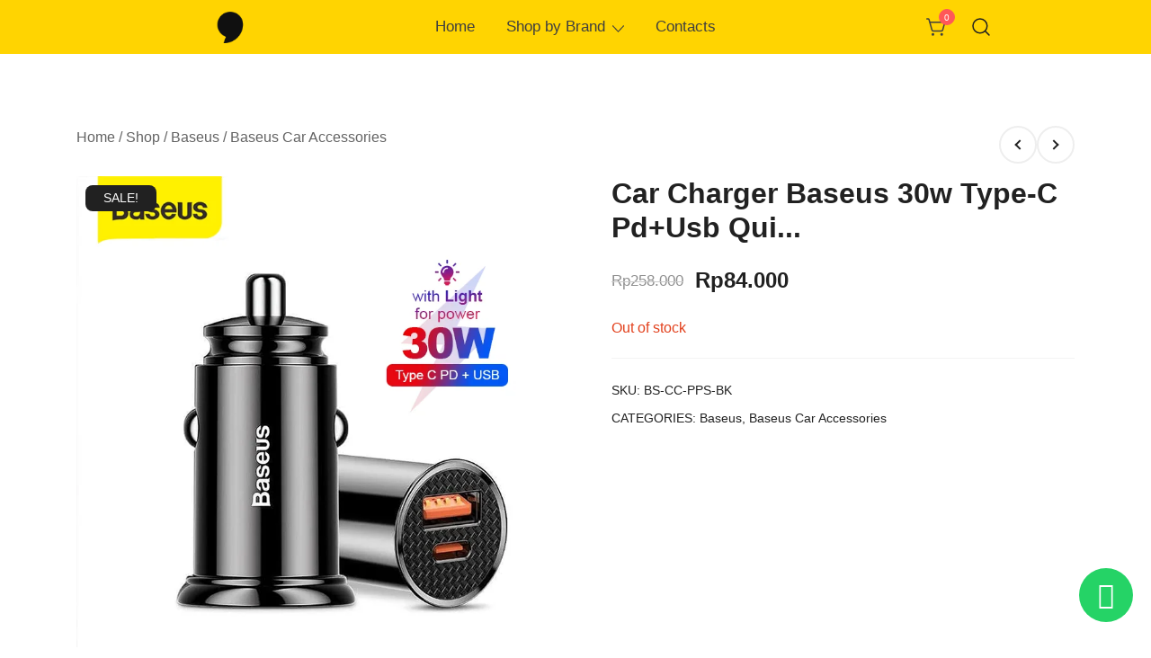

--- FILE ---
content_type: text/html; charset=UTF-8
request_url: https://kiipkiip.com/shop/car-charger-baseus-30w-type-c-pdusb-quick-charge-3-0/
body_size: 31478
content:
<!doctype html>
<html dir="ltr" lang="en-US" prefix="og: https://ogp.me/ns#">
<head>
	<meta charset="UTF-8">
	<meta name="viewport" content="width=device-width, initial-scale=1">
	<link rel="profile" href="https://gmpg.org/xfn/11">

	<title>Car Charger Baseus 30w Type-C Pd+Usb Qui... - KiiP Wireless</title>
	<style>img:is([sizes="auto" i], [sizes^="auto," i]) { contain-intrinsic-size: 3000px 1500px }</style>
	
		<!-- All in One SEO 4.8.1.1 - aioseo.com -->
	<meta name="description" content="BS-CC-PPS-BK Spesifikasi Fitur utama: -Hanya berukuran 48mm - Port pengisian daya ganda Type-C dan USB memungkinkan Anda mengisi dua perangkat digital secara bersamaan. - Port pengisian daya cepat PD3.0. - Cahaya ambient lembut mempesona. Anda dapat menemukan port pengisian saat mengemudi di malam hari. Fitur: Merek: Baseus Nama: Best PPS Smart Car Charer Model: BS-C16C1" />
	<meta name="robots" content="max-image-preview:large" />
	<meta name="google-site-verification" content="hM8iHPTwkv-iIGVXCp_4wN2bHQbkmGTTiGXJl5FgQn4" />
	<link rel="canonical" href="https://kiipkiip.com/shop/car-charger-baseus-30w-type-c-pdusb-quick-charge-3-0/" />
	<meta name="generator" content="All in One SEO (AIOSEO) 4.8.1.1" />
		<meta property="og:locale" content="en_US" />
		<meta property="og:site_name" content="KiiP Wireless - KiiP Thinking &amp; KiiP Moving" />
		<meta property="og:type" content="article" />
		<meta property="og:title" content="Car Charger Baseus 30w Type-C Pd+Usb Qui... - KiiP Wireless" />
		<meta property="og:description" content="BS-CC-PPS-BK Spesifikasi Fitur utama: -Hanya berukuran 48mm - Port pengisian daya ganda Type-C dan USB memungkinkan Anda mengisi dua perangkat digital secara bersamaan. - Port pengisian daya cepat PD3.0. - Cahaya ambient lembut mempesona. Anda dapat menemukan port pengisian saat mengemudi di malam hari. Fitur: Merek: Baseus Nama: Best PPS Smart Car Charer Model: BS-C16C1" />
		<meta property="og:url" content="https://kiipkiip.com/shop/car-charger-baseus-30w-type-c-pdusb-quick-charge-3-0/" />
		<meta property="og:image" content="https://kiipkiip.com/wp-content/uploads/2023/07/Cover-Shopee-4.webp" />
		<meta property="og:image:secure_url" content="https://kiipkiip.com/wp-content/uploads/2023/07/Cover-Shopee-4.webp" />
		<meta property="og:image:width" content="800" />
		<meta property="og:image:height" content="800" />
		<meta property="article:published_time" content="2023-07-20T02:37:36+07:00" />
		<meta property="article:modified_time" content="2026-01-15T03:50:37+07:00" />
		<meta name="twitter:card" content="summary_large_image" />
		<meta name="twitter:title" content="Car Charger Baseus 30w Type-C Pd+Usb Qui... - KiiP Wireless" />
		<meta name="twitter:description" content="BS-CC-PPS-BK Spesifikasi Fitur utama: -Hanya berukuran 48mm - Port pengisian daya ganda Type-C dan USB memungkinkan Anda mengisi dua perangkat digital secara bersamaan. - Port pengisian daya cepat PD3.0. - Cahaya ambient lembut mempesona. Anda dapat menemukan port pengisian saat mengemudi di malam hari. Fitur: Merek: Baseus Nama: Best PPS Smart Car Charer Model: BS-C16C1" />
		<meta name="twitter:image" content="https://kiipkiip.com/wp-content/uploads/2023/07/Cover-Shopee-4.webp" />
		<script type="application/ld+json" class="aioseo-schema">
			{"@context":"https:\/\/schema.org","@graph":[{"@type":"BreadcrumbList","@id":"https:\/\/kiipkiip.com\/shop\/car-charger-baseus-30w-type-c-pdusb-quick-charge-3-0\/#breadcrumblist","itemListElement":[{"@type":"ListItem","@id":"https:\/\/kiipkiip.com\/#listItem","position":1,"name":"Home","item":"https:\/\/kiipkiip.com\/","nextItem":{"@type":"ListItem","@id":"https:\/\/kiipkiip.com\/shop\/car-charger-baseus-30w-type-c-pdusb-quick-charge-3-0\/#listItem","name":"Car Charger Baseus 30w Type-C Pd+Usb Quick Charge 3.0"}},{"@type":"ListItem","@id":"https:\/\/kiipkiip.com\/shop\/car-charger-baseus-30w-type-c-pdusb-quick-charge-3-0\/#listItem","position":2,"name":"Car Charger Baseus 30w Type-C Pd+Usb Quick Charge 3.0","previousItem":{"@type":"ListItem","@id":"https:\/\/kiipkiip.com\/#listItem","name":"Home"}}]},{"@type":"ItemPage","@id":"https:\/\/kiipkiip.com\/shop\/car-charger-baseus-30w-type-c-pdusb-quick-charge-3-0\/#itempage","url":"https:\/\/kiipkiip.com\/shop\/car-charger-baseus-30w-type-c-pdusb-quick-charge-3-0\/","name":"Car Charger Baseus 30w Type-C Pd+Usb Qui... - KiiP Wireless","description":"BS-CC-PPS-BK Spesifikasi Fitur utama: -Hanya berukuran 48mm - Port pengisian daya ganda Type-C dan USB memungkinkan Anda mengisi dua perangkat digital secara bersamaan. - Port pengisian daya cepat PD3.0. - Cahaya ambient lembut mempesona. Anda dapat menemukan port pengisian saat mengemudi di malam hari. Fitur: Merek: Baseus Nama: Best PPS Smart Car Charer Model: BS-C16C1","inLanguage":"en-US","isPartOf":{"@id":"https:\/\/kiipkiip.com\/#website"},"breadcrumb":{"@id":"https:\/\/kiipkiip.com\/shop\/car-charger-baseus-30w-type-c-pdusb-quick-charge-3-0\/#breadcrumblist"},"image":{"@type":"ImageObject","url":"https:\/\/kiipkiip.com\/wp-content\/uploads\/2023\/07\/Cover-Shopee-4.webp","@id":"https:\/\/kiipkiip.com\/shop\/car-charger-baseus-30w-type-c-pdusb-quick-charge-3-0\/#mainImage","width":800,"height":800},"primaryImageOfPage":{"@id":"https:\/\/kiipkiip.com\/shop\/car-charger-baseus-30w-type-c-pdusb-quick-charge-3-0\/#mainImage"},"datePublished":"2023-07-20T09:37:36+07:00","dateModified":"2026-01-15T10:50:37+07:00"},{"@type":"Organization","@id":"https:\/\/kiipkiip.com\/#organization","name":"KiiP Wireless","description":"KiiP Thinking & KiiP Moving","url":"https:\/\/kiipkiip.com\/","logo":{"@type":"ImageObject","url":"https:\/\/kiipkiip.com\/wp-content\/uploads\/2026\/01\/cropped-cropped-1767863508.webp","@id":"https:\/\/kiipkiip.com\/shop\/car-charger-baseus-30w-type-c-pdusb-quick-charge-3-0\/#organizationLogo","width":196,"height":196},"image":{"@id":"https:\/\/kiipkiip.com\/shop\/car-charger-baseus-30w-type-c-pdusb-quick-charge-3-0\/#organizationLogo"}},{"@type":"WebSite","@id":"https:\/\/kiipkiip.com\/#website","url":"https:\/\/kiipkiip.com\/","name":"KiiP Wireless","description":"KiiP Thinking & KiiP Moving","inLanguage":"en-US","publisher":{"@id":"https:\/\/kiipkiip.com\/#organization"}}]}
		</script>
		<!-- All in One SEO -->

<link rel='dns-prefetch' href='//www.googletagmanager.com' />
<link rel="alternate" type="application/rss+xml" title="KiiP Wireless &raquo; Feed" href="https://kiipkiip.com/feed/" />
<link rel="alternate" type="application/rss+xml" title="KiiP Wireless &raquo; Comments Feed" href="https://kiipkiip.com/comments/feed/" />
<link rel="alternate" type="application/rss+xml" title="KiiP Wireless &raquo; Car Charger Baseus 30w Type-C Pd+Usb Qui... Comments Feed" href="https://kiipkiip.com/shop/car-charger-baseus-30w-type-c-pdusb-quick-charge-3-0/feed/" />
<link rel="preload" href="https://kiipkiip.com/wp-content/uploads/2023/07/Cover-Shopee-4.webp" as="image" imagesrcset="https://kiipkiip.com/wp-content/uploads/2023/07/Cover-Shopee-4.webp 800w, https://kiipkiip.com/wp-content/uploads/2023/07/Cover-Shopee-4-300x300.webp 300w, https://kiipkiip.com/wp-content/uploads/2023/07/Cover-Shopee-4-150x150.webp 150w, https://kiipkiip.com/wp-content/uploads/2023/07/Cover-Shopee-4-768x768.webp 768w, https://kiipkiip.com/wp-content/uploads/2023/07/Cover-Shopee-4-575x575.webp 575w, https://kiipkiip.com/wp-content/uploads/2023/07/Cover-Shopee-4-380x380.webp 380w, https://kiipkiip.com/wp-content/uploads/2023/07/Cover-Shopee-4-420x420.webp 420w, https://kiipkiip.com/wp-content/uploads/2023/07/Cover-Shopee-4-100x100.webp 100w" imagesizes="(max-width: 800px) 100vw, 800px" fetchpriority="high"><script>
window._wpemojiSettings = {"baseUrl":"https:\/\/s.w.org\/images\/core\/emoji\/15.1.0\/72x72\/","ext":".png","svgUrl":"https:\/\/s.w.org\/images\/core\/emoji\/15.1.0\/svg\/","svgExt":".svg","source":{"concatemoji":"https:\/\/kiipkiip.com\/wp-includes\/js\/wp-emoji-release.min.js?ver=6.8.1"}};
/*! This file is auto-generated */
!function(i,n){var o,s,e;function c(e){try{var t={supportTests:e,timestamp:(new Date).valueOf()};sessionStorage.setItem(o,JSON.stringify(t))}catch(e){}}function p(e,t,n){e.clearRect(0,0,e.canvas.width,e.canvas.height),e.fillText(t,0,0);var t=new Uint32Array(e.getImageData(0,0,e.canvas.width,e.canvas.height).data),r=(e.clearRect(0,0,e.canvas.width,e.canvas.height),e.fillText(n,0,0),new Uint32Array(e.getImageData(0,0,e.canvas.width,e.canvas.height).data));return t.every(function(e,t){return e===r[t]})}function u(e,t,n){switch(t){case"flag":return n(e,"\ud83c\udff3\ufe0f\u200d\u26a7\ufe0f","\ud83c\udff3\ufe0f\u200b\u26a7\ufe0f")?!1:!n(e,"\ud83c\uddfa\ud83c\uddf3","\ud83c\uddfa\u200b\ud83c\uddf3")&&!n(e,"\ud83c\udff4\udb40\udc67\udb40\udc62\udb40\udc65\udb40\udc6e\udb40\udc67\udb40\udc7f","\ud83c\udff4\u200b\udb40\udc67\u200b\udb40\udc62\u200b\udb40\udc65\u200b\udb40\udc6e\u200b\udb40\udc67\u200b\udb40\udc7f");case"emoji":return!n(e,"\ud83d\udc26\u200d\ud83d\udd25","\ud83d\udc26\u200b\ud83d\udd25")}return!1}function f(e,t,n){var r="undefined"!=typeof WorkerGlobalScope&&self instanceof WorkerGlobalScope?new OffscreenCanvas(300,150):i.createElement("canvas"),a=r.getContext("2d",{willReadFrequently:!0}),o=(a.textBaseline="top",a.font="600 32px Arial",{});return e.forEach(function(e){o[e]=t(a,e,n)}),o}function t(e){var t=i.createElement("script");t.src=e,t.defer=!0,i.head.appendChild(t)}"undefined"!=typeof Promise&&(o="wpEmojiSettingsSupports",s=["flag","emoji"],n.supports={everything:!0,everythingExceptFlag:!0},e=new Promise(function(e){i.addEventListener("DOMContentLoaded",e,{once:!0})}),new Promise(function(t){var n=function(){try{var e=JSON.parse(sessionStorage.getItem(o));if("object"==typeof e&&"number"==typeof e.timestamp&&(new Date).valueOf()<e.timestamp+604800&&"object"==typeof e.supportTests)return e.supportTests}catch(e){}return null}();if(!n){if("undefined"!=typeof Worker&&"undefined"!=typeof OffscreenCanvas&&"undefined"!=typeof URL&&URL.createObjectURL&&"undefined"!=typeof Blob)try{var e="postMessage("+f.toString()+"("+[JSON.stringify(s),u.toString(),p.toString()].join(",")+"));",r=new Blob([e],{type:"text/javascript"}),a=new Worker(URL.createObjectURL(r),{name:"wpTestEmojiSupports"});return void(a.onmessage=function(e){c(n=e.data),a.terminate(),t(n)})}catch(e){}c(n=f(s,u,p))}t(n)}).then(function(e){for(var t in e)n.supports[t]=e[t],n.supports.everything=n.supports.everything&&n.supports[t],"flag"!==t&&(n.supports.everythingExceptFlag=n.supports.everythingExceptFlag&&n.supports[t]);n.supports.everythingExceptFlag=n.supports.everythingExceptFlag&&!n.supports.flag,n.DOMReady=!1,n.readyCallback=function(){n.DOMReady=!0}}).then(function(){return e}).then(function(){var e;n.supports.everything||(n.readyCallback(),(e=n.source||{}).concatemoji?t(e.concatemoji):e.wpemoji&&e.twemoji&&(t(e.twemoji),t(e.wpemoji)))}))}((window,document),window._wpemojiSettings);
</script>

<link rel='stylesheet' id='shopengine-public-css' href='https://kiipkiip.com/wp-content/plugins/shopengine/assets/css/shopengine-public.css?ver=4.7.8' media='all' />
<link rel='stylesheet' id='shopengine-widget-frontend-css' href='https://kiipkiip.com/wp-content/plugins/shopengine/widgets/init/assets/css/widget-frontend.css?ver=4.7.8' media='all' />
<link rel='stylesheet' id='shopengine-frontend-font-awesome-css' href='https://kiipkiip.com/wp-content/plugins/elementor/assets/lib/font-awesome/css/all.css?ver=4.7.8' media='all' />
<link rel='stylesheet' id='botiga-woocommerce-style-css' href='https://kiipkiip.com/wp-content/themes/botiga/assets/css/woocommerce.min.css?ver=2.4.0' media='all' />
<style id='botiga-woocommerce-style-inline-css'>
@font-face {
			font-family: "star";
			src: url("https://kiipkiip.com/wp-content/plugins/woocommerce/assets/fonts/star.eot");
			src: url("https://kiipkiip.com/wp-content/plugins/woocommerce/assets/fonts/star.eot?#iefix") format("embedded-opentype"),
				url("https://kiipkiip.com/wp-content/plugins/woocommerce/assets/fonts/star.woff") format("woff"),
				url("https://kiipkiip.com/wp-content/plugins/woocommerce/assets/fonts/star.ttf") format("truetype"),
				url("https://kiipkiip.com/wp-content/plugins/woocommerce/assets/fonts/star.svg#star") format("svg");
			font-weight: normal;
			font-style: normal;
		}
		@font-face {
			font-family: "WooCommerce";
			src: url("https://kiipkiip.com/wp-content/plugins/woocommerce/assets/fonts/WooCommerce.eot");
			src: url("https://kiipkiip.com/wp-content/plugins/woocommerce/assets/fonts/WooCommerce.eot?#iefix") format("embedded-opentype"),
				url("https://kiipkiip.com/wp-content/plugins/woocommerce/assets/fonts/WooCommerce.woff") format("woff"),
				url("https://kiipkiip.com/wp-content/plugins/woocommerce/assets/fonts/WooCommerce.ttf") format("truetype"),
				url("https://kiipkiip.com/wp-content/plugins/woocommerce/assets/fonts/WooCommerce.svg#WooCommerce") format("svg");
			font-weight: normal;
			font-style: normal;
		}
</style>
<style id='wp-emoji-styles-inline-css'>

	img.wp-smiley, img.emoji {
		display: inline !important;
		border: none !important;
		box-shadow: none !important;
		height: 1em !important;
		width: 1em !important;
		margin: 0 0.07em !important;
		vertical-align: -0.1em !important;
		background: none !important;
		padding: 0 !important;
	}
</style>
<link rel='stylesheet' id='wp-block-library-css' href='https://kiipkiip.com/wp-includes/css/dist/block-library/style.min.css?ver=6.8.1' media='all' />
<style id='classic-theme-styles-inline-css'>
/*! This file is auto-generated */
.wp-block-button__link{color:#fff;background-color:#32373c;border-radius:9999px;box-shadow:none;text-decoration:none;padding:calc(.667em + 2px) calc(1.333em + 2px);font-size:1.125em}.wp-block-file__button{background:#32373c;color:#fff;text-decoration:none}
</style>
<style id='depicter-slider-style-inline-css'>
/*!***************************************************************************************************************************************************************************************************************************************!*\
  !*** css ./node_modules/css-loader/dist/cjs.js??ruleSet[1].rules[3].use[1]!./node_modules/postcss-loader/dist/cjs.js??ruleSet[1].rules[3].use[2]!./node_modules/sass-loader/dist/cjs.js??ruleSet[1].rules[3].use[3]!./src/style.scss ***!
  \***************************************************************************************************************************************************************************************************************************************/
/**
 * The following styles get applied both on the front of your site
 * and in the editor.
 *
 * Replace them with your own styles or remove the file completely.
 */
.wp-block-create-block-depicter {
  background-color: #21759b;
  color: #fff;
  padding: 2px;
}

/*# sourceMappingURL=style-index.css.map*/
</style>
<link rel='stylesheet' id='athemes-blocks-style-css' href='https://kiipkiip.com/wp-content/plugins/athemes-blocks/dist/blocks.style.build.css?ver=1.0.0' media='all' />
<style id='global-styles-inline-css'>
:root{--wp--preset--aspect-ratio--square: 1;--wp--preset--aspect-ratio--4-3: 4/3;--wp--preset--aspect-ratio--3-4: 3/4;--wp--preset--aspect-ratio--3-2: 3/2;--wp--preset--aspect-ratio--2-3: 2/3;--wp--preset--aspect-ratio--16-9: 16/9;--wp--preset--aspect-ratio--9-16: 9/16;--wp--preset--color--black: #000000;--wp--preset--color--cyan-bluish-gray: #abb8c3;--wp--preset--color--white: #ffffff;--wp--preset--color--pale-pink: #f78da7;--wp--preset--color--vivid-red: #cf2e2e;--wp--preset--color--luminous-vivid-orange: #ff6900;--wp--preset--color--luminous-vivid-amber: #fcb900;--wp--preset--color--light-green-cyan: #7bdcb5;--wp--preset--color--vivid-green-cyan: #00d084;--wp--preset--color--pale-cyan-blue: #8ed1fc;--wp--preset--color--vivid-cyan-blue: #0693e3;--wp--preset--color--vivid-purple: #9b51e0;--wp--preset--color--color-0: #212121;--wp--preset--color--color-1: #757575;--wp--preset--color--color-2: #212121;--wp--preset--color--color-3: #212121;--wp--preset--color--color-4: #212121;--wp--preset--color--color-5: #f5f5f5;--wp--preset--color--color-6: #ffffff;--wp--preset--color--color-7: #ffffff;--wp--preset--gradient--vivid-cyan-blue-to-vivid-purple: linear-gradient(135deg,rgba(6,147,227,1) 0%,rgb(155,81,224) 100%);--wp--preset--gradient--light-green-cyan-to-vivid-green-cyan: linear-gradient(135deg,rgb(122,220,180) 0%,rgb(0,208,130) 100%);--wp--preset--gradient--luminous-vivid-amber-to-luminous-vivid-orange: linear-gradient(135deg,rgba(252,185,0,1) 0%,rgba(255,105,0,1) 100%);--wp--preset--gradient--luminous-vivid-orange-to-vivid-red: linear-gradient(135deg,rgba(255,105,0,1) 0%,rgb(207,46,46) 100%);--wp--preset--gradient--very-light-gray-to-cyan-bluish-gray: linear-gradient(135deg,rgb(238,238,238) 0%,rgb(169,184,195) 100%);--wp--preset--gradient--cool-to-warm-spectrum: linear-gradient(135deg,rgb(74,234,220) 0%,rgb(151,120,209) 20%,rgb(207,42,186) 40%,rgb(238,44,130) 60%,rgb(251,105,98) 80%,rgb(254,248,76) 100%);--wp--preset--gradient--blush-light-purple: linear-gradient(135deg,rgb(255,206,236) 0%,rgb(152,150,240) 100%);--wp--preset--gradient--blush-bordeaux: linear-gradient(135deg,rgb(254,205,165) 0%,rgb(254,45,45) 50%,rgb(107,0,62) 100%);--wp--preset--gradient--luminous-dusk: linear-gradient(135deg,rgb(255,203,112) 0%,rgb(199,81,192) 50%,rgb(65,88,208) 100%);--wp--preset--gradient--pale-ocean: linear-gradient(135deg,rgb(255,245,203) 0%,rgb(182,227,212) 50%,rgb(51,167,181) 100%);--wp--preset--gradient--electric-grass: linear-gradient(135deg,rgb(202,248,128) 0%,rgb(113,206,126) 100%);--wp--preset--gradient--midnight: linear-gradient(135deg,rgb(2,3,129) 0%,rgb(40,116,252) 100%);--wp--preset--font-size--small: 14px;--wp--preset--font-size--medium: 20px;--wp--preset--font-size--large: 18px;--wp--preset--font-size--x-large: 42px;--wp--preset--font-size--normal: 16px;--wp--preset--font-size--larger: 24px;--wp--preset--font-size--extra-large: 32px;--wp--preset--font-size--huge: 48px;--wp--preset--font-size--gigantic: 64px;--wp--preset--spacing--20: 0.44rem;--wp--preset--spacing--30: 0.67rem;--wp--preset--spacing--40: 1rem;--wp--preset--spacing--50: 1.5rem;--wp--preset--spacing--60: 2.25rem;--wp--preset--spacing--70: 3.38rem;--wp--preset--spacing--80: 5.06rem;--wp--preset--shadow--natural: 6px 6px 9px rgba(0, 0, 0, 0.2);--wp--preset--shadow--deep: 12px 12px 50px rgba(0, 0, 0, 0.4);--wp--preset--shadow--sharp: 6px 6px 0px rgba(0, 0, 0, 0.2);--wp--preset--shadow--outlined: 6px 6px 0px -3px rgba(255, 255, 255, 1), 6px 6px rgba(0, 0, 0, 1);--wp--preset--shadow--crisp: 6px 6px 0px rgba(0, 0, 0, 1);}:root :where(.is-layout-flow) > :first-child{margin-block-start: 0;}:root :where(.is-layout-flow) > :last-child{margin-block-end: 0;}:root :where(.is-layout-flow) > *{margin-block-start: 24px;margin-block-end: 0;}:root :where(.is-layout-constrained) > :first-child{margin-block-start: 0;}:root :where(.is-layout-constrained) > :last-child{margin-block-end: 0;}:root :where(.is-layout-constrained) > *{margin-block-start: 24px;margin-block-end: 0;}:root :where(.is-layout-flex){gap: 24px;}:root :where(.is-layout-grid){gap: 24px;}body .is-layout-flex{display: flex;}.is-layout-flex{flex-wrap: wrap;align-items: center;}.is-layout-flex > :is(*, div){margin: 0;}body .is-layout-grid{display: grid;}.is-layout-grid > :is(*, div){margin: 0;}.has-black-color{color: var(--wp--preset--color--black) !important;}.has-cyan-bluish-gray-color{color: var(--wp--preset--color--cyan-bluish-gray) !important;}.has-white-color{color: var(--wp--preset--color--white) !important;}.has-pale-pink-color{color: var(--wp--preset--color--pale-pink) !important;}.has-vivid-red-color{color: var(--wp--preset--color--vivid-red) !important;}.has-luminous-vivid-orange-color{color: var(--wp--preset--color--luminous-vivid-orange) !important;}.has-luminous-vivid-amber-color{color: var(--wp--preset--color--luminous-vivid-amber) !important;}.has-light-green-cyan-color{color: var(--wp--preset--color--light-green-cyan) !important;}.has-vivid-green-cyan-color{color: var(--wp--preset--color--vivid-green-cyan) !important;}.has-pale-cyan-blue-color{color: var(--wp--preset--color--pale-cyan-blue) !important;}.has-vivid-cyan-blue-color{color: var(--wp--preset--color--vivid-cyan-blue) !important;}.has-vivid-purple-color{color: var(--wp--preset--color--vivid-purple) !important;}.has-color-0-color{color: var(--wp--preset--color--color-0) !important;}.has-color-1-color{color: var(--wp--preset--color--color-1) !important;}.has-color-2-color{color: var(--wp--preset--color--color-2) !important;}.has-color-3-color{color: var(--wp--preset--color--color-3) !important;}.has-color-4-color{color: var(--wp--preset--color--color-4) !important;}.has-color-5-color{color: var(--wp--preset--color--color-5) !important;}.has-color-6-color{color: var(--wp--preset--color--color-6) !important;}.has-color-7-color{color: var(--wp--preset--color--color-7) !important;}.has-black-background-color{background-color: var(--wp--preset--color--black) !important;}.has-cyan-bluish-gray-background-color{background-color: var(--wp--preset--color--cyan-bluish-gray) !important;}.has-white-background-color{background-color: var(--wp--preset--color--white) !important;}.has-pale-pink-background-color{background-color: var(--wp--preset--color--pale-pink) !important;}.has-vivid-red-background-color{background-color: var(--wp--preset--color--vivid-red) !important;}.has-luminous-vivid-orange-background-color{background-color: var(--wp--preset--color--luminous-vivid-orange) !important;}.has-luminous-vivid-amber-background-color{background-color: var(--wp--preset--color--luminous-vivid-amber) !important;}.has-light-green-cyan-background-color{background-color: var(--wp--preset--color--light-green-cyan) !important;}.has-vivid-green-cyan-background-color{background-color: var(--wp--preset--color--vivid-green-cyan) !important;}.has-pale-cyan-blue-background-color{background-color: var(--wp--preset--color--pale-cyan-blue) !important;}.has-vivid-cyan-blue-background-color{background-color: var(--wp--preset--color--vivid-cyan-blue) !important;}.has-vivid-purple-background-color{background-color: var(--wp--preset--color--vivid-purple) !important;}.has-color-0-background-color{background-color: var(--wp--preset--color--color-0) !important;}.has-color-1-background-color{background-color: var(--wp--preset--color--color-1) !important;}.has-color-2-background-color{background-color: var(--wp--preset--color--color-2) !important;}.has-color-3-background-color{background-color: var(--wp--preset--color--color-3) !important;}.has-color-4-background-color{background-color: var(--wp--preset--color--color-4) !important;}.has-color-5-background-color{background-color: var(--wp--preset--color--color-5) !important;}.has-color-6-background-color{background-color: var(--wp--preset--color--color-6) !important;}.has-color-7-background-color{background-color: var(--wp--preset--color--color-7) !important;}.has-black-border-color{border-color: var(--wp--preset--color--black) !important;}.has-cyan-bluish-gray-border-color{border-color: var(--wp--preset--color--cyan-bluish-gray) !important;}.has-white-border-color{border-color: var(--wp--preset--color--white) !important;}.has-pale-pink-border-color{border-color: var(--wp--preset--color--pale-pink) !important;}.has-vivid-red-border-color{border-color: var(--wp--preset--color--vivid-red) !important;}.has-luminous-vivid-orange-border-color{border-color: var(--wp--preset--color--luminous-vivid-orange) !important;}.has-luminous-vivid-amber-border-color{border-color: var(--wp--preset--color--luminous-vivid-amber) !important;}.has-light-green-cyan-border-color{border-color: var(--wp--preset--color--light-green-cyan) !important;}.has-vivid-green-cyan-border-color{border-color: var(--wp--preset--color--vivid-green-cyan) !important;}.has-pale-cyan-blue-border-color{border-color: var(--wp--preset--color--pale-cyan-blue) !important;}.has-vivid-cyan-blue-border-color{border-color: var(--wp--preset--color--vivid-cyan-blue) !important;}.has-vivid-purple-border-color{border-color: var(--wp--preset--color--vivid-purple) !important;}.has-color-0-border-color{border-color: var(--wp--preset--color--color-0) !important;}.has-color-1-border-color{border-color: var(--wp--preset--color--color-1) !important;}.has-color-2-border-color{border-color: var(--wp--preset--color--color-2) !important;}.has-color-3-border-color{border-color: var(--wp--preset--color--color-3) !important;}.has-color-4-border-color{border-color: var(--wp--preset--color--color-4) !important;}.has-color-5-border-color{border-color: var(--wp--preset--color--color-5) !important;}.has-color-6-border-color{border-color: var(--wp--preset--color--color-6) !important;}.has-color-7-border-color{border-color: var(--wp--preset--color--color-7) !important;}.has-vivid-cyan-blue-to-vivid-purple-gradient-background{background: var(--wp--preset--gradient--vivid-cyan-blue-to-vivid-purple) !important;}.has-light-green-cyan-to-vivid-green-cyan-gradient-background{background: var(--wp--preset--gradient--light-green-cyan-to-vivid-green-cyan) !important;}.has-luminous-vivid-amber-to-luminous-vivid-orange-gradient-background{background: var(--wp--preset--gradient--luminous-vivid-amber-to-luminous-vivid-orange) !important;}.has-luminous-vivid-orange-to-vivid-red-gradient-background{background: var(--wp--preset--gradient--luminous-vivid-orange-to-vivid-red) !important;}.has-very-light-gray-to-cyan-bluish-gray-gradient-background{background: var(--wp--preset--gradient--very-light-gray-to-cyan-bluish-gray) !important;}.has-cool-to-warm-spectrum-gradient-background{background: var(--wp--preset--gradient--cool-to-warm-spectrum) !important;}.has-blush-light-purple-gradient-background{background: var(--wp--preset--gradient--blush-light-purple) !important;}.has-blush-bordeaux-gradient-background{background: var(--wp--preset--gradient--blush-bordeaux) !important;}.has-luminous-dusk-gradient-background{background: var(--wp--preset--gradient--luminous-dusk) !important;}.has-pale-ocean-gradient-background{background: var(--wp--preset--gradient--pale-ocean) !important;}.has-electric-grass-gradient-background{background: var(--wp--preset--gradient--electric-grass) !important;}.has-midnight-gradient-background{background: var(--wp--preset--gradient--midnight) !important;}.has-small-font-size{font-size: var(--wp--preset--font-size--small) !important;}.has-medium-font-size{font-size: var(--wp--preset--font-size--medium) !important;}.has-large-font-size{font-size: var(--wp--preset--font-size--large) !important;}.has-x-large-font-size{font-size: var(--wp--preset--font-size--x-large) !important;}.has-normal-font-size{font-size: var(--wp--preset--font-size--normal) !important;}.has-larger-font-size{font-size: var(--wp--preset--font-size--larger) !important;}.has-extra-large-font-size{font-size: var(--wp--preset--font-size--extra-large) !important;}.has-huge-font-size{font-size: var(--wp--preset--font-size--huge) !important;}.has-gigantic-font-size{font-size: var(--wp--preset--font-size--gigantic) !important;}
:root :where(.wp-block-pullquote){font-size: 1.5em;line-height: 1.6;}
</style>
<link rel='stylesheet' id='merchant-botiga-compatibility-css' href='https://kiipkiip.com/wp-content/plugins/merchant/assets/css/compatibility/botiga/style.min.css?ver=2.1.1' media='all' />
<link rel='stylesheet' id='merchant-volume-discounts-css' href='https://kiipkiip.com/wp-content/plugins/merchant/assets/css/modules/volume-discounts/volume-discounts.min.css?ver=2.1.1' media='all' />
<link rel='stylesheet' id='merchant-free-gifts-css' href='https://kiipkiip.com/wp-content/plugins/merchant/assets/css/modules/free-gifts/free-gifts.min.css?ver=2.1.1' media='all' />
<link rel='stylesheet' id='merchant-css' href='https://kiipkiip.com/wp-content/plugins/merchant/assets/css/merchant.min.css?ver=2.1.1' media='all' />
<style id='merchant-inline-css'>
.merchant-side-cart-floating-cart{--mrc-fmci-icon-size:25px;}.merchant-side-cart-floating-cart{--mrc-fmci-corner-offset:30px;}.merchant-side-cart-floating-cart{--mrc-fmci-icon-position:right;}.merchant-side-cart-floating-cart-icon{--mrc-fmci-border-radius:35px;}.merchant-side-cart-floating-cart-icon{--mrc-fmci-icon-color:#ffffff;}.merchant-side-cart-floating-cart-icon{--mrc-fmci-background-color:#212121;}.merchant-side-cart-floating-cart-counter{--mrc-fmci-counter-color:#ffffff;}.merchant-side-cart-floating-cart-counter{--mrc-fmci-counter-background-color:#757575;}.merchant-side-cart{--mrc-fmci-side-cart-width:380px;}.merchant-side-cart{--mrc-fmci-side-cart-title-color:#212121;}.merchant-side-cart{--mrc-fmci-side-cart-title-icon-color:#212121;}.merchant-side-cart{--mrc-fmci-side-cart-title-background-color:#cccccc;}.merchant-side-cart{--mrc-fmci-side-cart-content-text-color:#212121;}.merchant-side-cart{--mrc-fmci-side-cart-content-background-color:#ffffff;}.merchant-side-cart{--mrc-fmci-side-cart-content-remove-color:#ffffff;}.merchant-side-cart{--mrc-fmci-side-cart-content-remove-background-color:#212121;}.merchant-side-cart{--mrc-fmci-side-cart-total-text-color:#212121;}.merchant-side-cart{--mrc-fmci-side-cart-total-background-color:#f5f5f5;}.merchant-side-cart{--mrc-fmci-side-cart-button-color:#ffffff;}.merchant-side-cart{--mrc-fmci-side-cart-button-color-hover:#ffffff;}.merchant-side-cart{--mrc-fmci-side-cart-button-border-color:#212121;}.merchant-side-cart{--mrc-fmci-side-cart-button-border-color-hover:#313131;}.merchant-side-cart{--mrc-fmci-side-cart-button-background-color:#212121;}.merchant-side-cart{--mrc-fmci-side-cart-button-background-color-hover:#313131;}.merchant-free-gifts-widget-count{--merchant-bg-color:#000;}.merchant-free-gifts-widget-count{--merchant-text-color:#fff;}.merchant-free-gifts-widget-button{--merchant-bg-color:#362e94;}.merchant-free-gifts-widget-button{--merchant-hover-bg-color:#7167e1;}.merchant-free-gifts-widget-button{--merchant-text-color:#fff;}.merchant-free-gifts-widget-offers{--merchant-content-width:300px;}.merchant-free-gifts-widget{--merchant-content-width:300px;}.merchant-free-gifts-widget-offers{--merchant-content-width-mobile:300px;}.merchant-free-gifts-widget{--merchant-content-width-mobile:300px;}.merchant-free-gifts-widget-offers{--merchant-bg-color:#fff;}.merchant-free-gifts-widget-offer-label{--merchant-bg-color:#f5f5f5;}.merchant-free-gifts-widget-offer-label{--merchant-text-color:#212121;}.merchant-free-gifts-widget-offer-product-title{--merchant-text-color:#212121;}.merchant-free-gifts-widget-offer-product-title{--merchant-text-hover-color:#757575;}.merchant-free-gifts-widget-offer-product-price del{--merchant-text-color:#999999;}.merchant-free-gifts-widget-offer-product-free{--merchant-text-color:#212121;}.merchant-free-gifts-widget{--merchant-free-gifts-distance:150px;}
</style>
<link rel='stylesheet' id='photoswipe-css' href='https://kiipkiip.com/wp-content/plugins/woocommerce/assets/css/photoswipe/photoswipe.min.css?ver=10.4.3' media='all' />
<link rel='stylesheet' id='photoswipe-default-skin-css' href='https://kiipkiip.com/wp-content/plugins/woocommerce/assets/css/photoswipe/default-skin/default-skin.min.css?ver=10.4.3' media='all' />
<style id='woocommerce-inline-inline-css'>
.woocommerce form .form-row .required { visibility: visible; }
</style>
<link rel='stylesheet' id='wp-bottom-menu-css' href='https://kiipkiip.com/wp-content/plugins/wp-bottom-menu/assets/css/style.css?ver=2.2.3' media='all' />
<link rel='stylesheet' id='font-awesome-css' href='https://kiipkiip.com/wp-content/plugins/elementor/assets/lib/font-awesome/css/font-awesome.min.css?ver=4.7.0' media='all' />
<link rel='stylesheet' id='botiga-google-fonts-css' href='https://kiipkiip.com/wp-content/fonts/c7197ef823e812de72abba22bc80ca36.css?ver=2.4.0' media='all' />
<link rel='stylesheet' id='botiga-merchant-compatibility-css' href='https://kiipkiip.com/wp-content/themes/botiga/assets/css/merchant.min.css?ver=2.4.0' media='all' />
<link rel='stylesheet' id='botiga-elementor-css' href='https://kiipkiip.com/wp-content/themes/botiga/assets/css/elementor.min.css?ver=2.4.0' media='all' />
<link rel='stylesheet' id='botiga-bhfb-css' href='https://kiipkiip.com/wp-content/themes/botiga/assets/css/botiga-bhfb.min.css?ver=2.4.0' media='all' />
<link rel='stylesheet' id='shopengine-wishlist-css' href='https://kiipkiip.com/wp-content/plugins/shopengine/modules/wishlist/assets/css/wishlist.css?ver=4.7.8' media='all' />
<link rel='stylesheet' id='areoi-bootstrap-css' href='https://kiipkiip.com/wp-content/plugins/all-bootstrap-blocks/assets/css/bootstrap.min.css?ver=1747775230' media='all' />
<link rel='stylesheet' id='areoi-style-index-css' href='https://kiipkiip.com/wp-content/plugins/all-bootstrap-blocks/build/style-index.css?ver=1747775231' media='all' />
<link rel='stylesheet' id='botiga-login-register-popup-css' href='https://kiipkiip.com/wp-content/plugins/botiga-pro/assets/css/botiga-login-register-popup.min.css?ver=1.5.0' media='all' />
<link rel='stylesheet' id='merchant-pro-product-bundles-css' href='https://kiipkiip.com/wp-content/plugins/merchant-pro/assets/css/modules/products-bundle/products-bundle-frontend.min.css?ver=2.1.0' media='all' />
<link rel='stylesheet' id='botiga-style-min-css' href='https://kiipkiip.com/wp-content/themes/botiga/assets/css/styles.min.css?ver=2.4.0' media='all' />
<link rel='stylesheet' id='botiga-custom-styles-css' href='https://kiipkiip.com/wp-content/uploads/botiga/custom-styles.css?ver=1768593506' media='all' />
<link rel='stylesheet' id='botiga-style-css' href='https://kiipkiip.com/wp-content/themes/botiga/style.css?ver=2.4.0' media='all' />
<style id='botiga-style-inline-css'>

            .bt-hook-wrapper {
                display: block;
                position: relative;
                width: 100%;
                background-color: rgba(0, 0, 0, 0.05);
                border: 1px dashed rgba(0, 0, 0, 0.4);
                padding: 10px;
                margin: 15px 0;
                border-radius: 5px;
                text-align: left;
            }

            .bt-hook-wrapper .bt-hook-id {
                display: block;
                font-size: 12px;
                color: rgba(0, 0, 0, 0.5);
            }

            .bt-hook-wrapper .bt-hook-edit {
                position: absolute;
                top: 9px;
                right: 9px;
                line-height: 1;
                opacity: 0.5;
                transition: ease opacity 250ms;
            }

            .bt-hook-wrapper .bt-hook-edit:hover {
                opacity: 1;
            }

            .bt-hook-wrapper .bt-hook-edit svg {
                width: 20px;
                height: auto;
                fill: #212121 !important;
            }

            .bt-hook-wrapper[data-hook-id="botiga_hook_woocommerce_after_main_content"] {
                margin: 15px 15px;
            }

            .bt-hook-wrapper.has-content {
                border-color: #212121;
            }

            .woocommerce-page-header + .bt-hook-wrapper {
                margin-top: 60px;
            }

            .single-product .site-main>.product>section.products:last-child {
                margin-bottom: 0;
            } 
        
</style>
<script src="https://kiipkiip.com/wp-includes/js/jquery/jquery.min.js?ver=3.7.1" id="jquery-core-js"></script>
<script src="https://kiipkiip.com/wp-includes/js/jquery/jquery-migrate.min.js?ver=3.4.1" id="jquery-migrate-js"></script>
<script src="https://kiipkiip.com/wp-content/plugins/woocommerce/assets/js/flexslider/jquery.flexslider.min.js?ver=2.7.2-wc.10.4.3" id="wc-flexslider-js" defer data-wp-strategy="defer"></script>
<script src="https://kiipkiip.com/wp-content/plugins/woocommerce/assets/js/jquery-blockui/jquery.blockUI.min.js?ver=2.7.0-wc.10.4.3" id="wc-jquery-blockui-js" defer data-wp-strategy="defer"></script>
<script id="wc-add-to-cart-js-extra">
var wc_add_to_cart_params = {"ajax_url":"\/wp-admin\/admin-ajax.php","wc_ajax_url":"\/?wc-ajax=%%endpoint%%","i18n_view_cart":"View cart","cart_url":"https:\/\/kiipkiip.com\/cart\/","is_cart":"","cart_redirect_after_add":"no"};
</script>
<script src="https://kiipkiip.com/wp-content/plugins/woocommerce/assets/js/frontend/add-to-cart.min.js?ver=10.4.3" id="wc-add-to-cart-js" defer data-wp-strategy="defer"></script>
<script src="https://kiipkiip.com/wp-content/plugins/woocommerce/assets/js/zoom/jquery.zoom.min.js?ver=1.7.21-wc.10.4.3" id="wc-zoom-js" defer data-wp-strategy="defer"></script>
<script src="https://kiipkiip.com/wp-content/plugins/woocommerce/assets/js/photoswipe/photoswipe.min.js?ver=4.1.1-wc.10.4.3" id="wc-photoswipe-js" defer data-wp-strategy="defer"></script>
<script src="https://kiipkiip.com/wp-content/plugins/woocommerce/assets/js/photoswipe/photoswipe-ui-default.min.js?ver=4.1.1-wc.10.4.3" id="wc-photoswipe-ui-default-js" defer data-wp-strategy="defer"></script>
<script id="wc-single-product-js-extra">
var wc_single_product_params = {"i18n_required_rating_text":"Please select a rating","i18n_rating_options":["1 of 5 stars","2 of 5 stars","3 of 5 stars","4 of 5 stars","5 of 5 stars"],"i18n_product_gallery_trigger_text":"View full-screen image gallery","review_rating_required":"yes","flexslider":{"rtl":false,"animation":"slide","smoothHeight":true,"directionNav":false,"controlNav":"thumbnails","slideshow":false,"animationSpeed":500,"animationLoop":false,"allowOneSlide":false},"zoom_enabled":"1","zoom_options":[],"photoswipe_enabled":"1","photoswipe_options":{"shareEl":false,"closeOnScroll":false,"history":false,"hideAnimationDuration":0,"showAnimationDuration":0},"flexslider_enabled":"1"};
</script>
<script src="https://kiipkiip.com/wp-content/plugins/woocommerce/assets/js/frontend/single-product.min.js?ver=10.4.3" id="wc-single-product-js" defer data-wp-strategy="defer"></script>
<script src="https://kiipkiip.com/wp-content/plugins/woocommerce/assets/js/js-cookie/js.cookie.min.js?ver=2.1.4-wc.10.4.3" id="wc-js-cookie-js" defer data-wp-strategy="defer"></script>
<script id="woocommerce-js-extra">
var woocommerce_params = {"ajax_url":"\/wp-admin\/admin-ajax.php","wc_ajax_url":"\/?wc-ajax=%%endpoint%%","i18n_password_show":"Show password","i18n_password_hide":"Hide password"};
</script>
<script src="https://kiipkiip.com/wp-content/plugins/woocommerce/assets/js/frontend/woocommerce.min.js?ver=10.4.3" id="woocommerce-js" defer data-wp-strategy="defer"></script>
<script id="shopengine-wishlist-js-extra">
var shopEngineWishlist = {"product_id":"588","resturl":"https:\/\/kiipkiip.com\/wp-json\/","isLoggedIn":"","rest_nonce":"5c7de25423","wishlist_position":"bottom-right","wishlist_added_notice":"Your product is added to wishlist","wishlist_removed_notice":"Your product is removed from wishlist"};
</script>
<script src="https://kiipkiip.com/wp-content/plugins/shopengine/modules/wishlist/assets/js/wishlist.js?ver=6.8.1" id="shopengine-wishlist-js"></script>

<!-- Google tag (gtag.js) snippet added by Site Kit -->

<!-- Google Analytics snippet added by Site Kit -->
<script src="https://www.googletagmanager.com/gtag/js?id=G-9QB98M498X" id="google_gtagjs-js" async></script>
<script id="google_gtagjs-js-after">
window.dataLayer = window.dataLayer || [];function gtag(){dataLayer.push(arguments);}
gtag("set","linker",{"domains":["kiipkiip.com"]});
gtag("js", new Date());
gtag("set", "developer_id.dZTNiMT", true);
gtag("config", "G-9QB98M498X", {"googlesitekit_post_type":"product"});
</script>

<!-- End Google tag (gtag.js) snippet added by Site Kit -->
<link rel="https://api.w.org/" href="https://kiipkiip.com/wp-json/" /><link rel="alternate" title="JSON" type="application/json" href="https://kiipkiip.com/wp-json/wp/v2/product/588" /><link rel="EditURI" type="application/rsd+xml" title="RSD" href="https://kiipkiip.com/xmlrpc.php?rsd" />
<meta name="generator" content="WordPress 6.8.1" />
<meta name="generator" content="WooCommerce 10.4.3" />
<link rel='shortlink' href='https://kiipkiip.com/?p=588' />
<link rel="alternate" title="oEmbed (JSON)" type="application/json+oembed" href="https://kiipkiip.com/wp-json/oembed/1.0/embed?url=https%3A%2F%2Fkiipkiip.com%2Fshop%2Fcar-charger-baseus-30w-type-c-pdusb-quick-charge-3-0%2F" />
<link rel="alternate" title="oEmbed (XML)" type="text/xml+oembed" href="https://kiipkiip.com/wp-json/oembed/1.0/embed?url=https%3A%2F%2Fkiipkiip.com%2Fshop%2Fcar-charger-baseus-30w-type-c-pdusb-quick-charge-3-0%2F&#038;format=xml" />
<meta name="generator" content="Site Kit by Google 1.151.0" />	<noscript><style>.woocommerce-product-gallery{ opacity: 1 !important; }</style></noscript>
	<meta name="generator" content="Elementor 3.28.4; features: additional_custom_breakpoints, e_local_google_fonts; settings: css_print_method-external, google_font-enabled, font_display-swap">
			<style>
				.e-con.e-parent:nth-of-type(n+4):not(.e-lazyloaded):not(.e-no-lazyload),
				.e-con.e-parent:nth-of-type(n+4):not(.e-lazyloaded):not(.e-no-lazyload) * {
					background-image: none !important;
				}
				@media screen and (max-height: 1024px) {
					.e-con.e-parent:nth-of-type(n+3):not(.e-lazyloaded):not(.e-no-lazyload),
					.e-con.e-parent:nth-of-type(n+3):not(.e-lazyloaded):not(.e-no-lazyload) * {
						background-image: none !important;
					}
				}
				@media screen and (max-height: 640px) {
					.e-con.e-parent:nth-of-type(n+2):not(.e-lazyloaded):not(.e-no-lazyload),
					.e-con.e-parent:nth-of-type(n+2):not(.e-lazyloaded):not(.e-no-lazyload) * {
						background-image: none !important;
					}
				}
			</style>
					<style type="text/css">
					.site-title,
			.site-description {
				position: absolute;
				clip: rect(1px, 1px, 1px, 1px);
				}
					</style>
		<link rel="icon" href="https://kiipkiip.com/wp-content/uploads/2023/07/Kiip_Logo_Master_comma-100x100.webp" sizes="32x32" />
<link rel="icon" href="https://kiipkiip.com/wp-content/uploads/2023/07/Kiip_Logo_Master_comma.webp" sizes="192x192" />
<link rel="apple-touch-icon" href="https://kiipkiip.com/wp-content/uploads/2023/07/Kiip_Logo_Master_comma.webp" />
<meta name="msapplication-TileImage" content="https://kiipkiip.com/wp-content/uploads/2023/07/Kiip_Logo_Master_comma.webp" />
	
</head>

<body class="wp-singular product-template-default single single-product postid-588 wp-custom-logo wp-embed-responsive wp-theme-botiga theme-botiga athemes-addons-theme-botiga bp merchant- merchant-theme-botiga woocommerce woocommerce-page woocommerce-no-js header-header_layout_1 botiga-site-layout-padded woocommerce-active shop-columns-tablet-3 shop-columns-mobile-2 has-bhfb-builder hide-reading-progress quantity-button-style1 botiga-multistep-checkout  shopengine-template shopengine-single elementor-default elementor-kit-45" >


<div id="page" class="site">

	<a class="skip-link screen-reader-text" href="#primary">Skip to content</a>

	
            
			<header class="bhfb bhfb-header bhfb-desktop has-sticky-header sticky-always sticky-row-main-header-row" > 
                
                <div class="bhfb-rows">
                    
                        <div class="bhfb-row-wrapper bhfb-above_header_row bt-d-none" style="">

                            
                            
<div class="container-fluid">
    <div class="bhfb-row bhfb-cols-3 bhfb-cols-layout-equal-desktop bhfb-cols-layout-equal-tablet bhfb-is-row-empty">
                    
            <div class="bhfb-column bhfb-column-1">
                
                
                
            </div>

                    
            <div class="bhfb-column bhfb-column-2">
                
                
                
            </div>

                    
            <div class="bhfb-column bhfb-column-3">
                
                
                
            </div>

            </div>
</div>

                                                    </div>

                    
                        <div class="bhfb-row-wrapper bhfb-main_header_row  bhfb-sticky-header" style="">

                            
                            
<div class="container-fluid">
    <div class="bhfb-row bhfb-cols-3 bhfb-cols-layout-equal-desktop bhfb-cols-layout-equal-tablet">
                    
            <div class="bhfb-column bhfb-column-1">
                
                
                
<div class="bhfb-builder-item bhfb-component-logo" data-component-id="logo">
        <div class="site-branding" >
        <a href="https://kiipkiip.com/" class="custom-logo-link" rel="home"><img width="196" height="196" src="https://kiipkiip.com/wp-content/uploads/2026/01/cropped-cropped-1767863508.webp" class="custom-logo" alt="KiiP Wireless" decoding="async" srcset="https://kiipkiip.com/wp-content/uploads/2026/01/cropped-cropped-1767863508.webp 196w, https://kiipkiip.com/wp-content/uploads/2026/01/cropped-cropped-1767863508-150x150.webp 150w, https://kiipkiip.com/wp-content/uploads/2026/01/cropped-cropped-1767863508-50x50.webp 50w, https://kiipkiip.com/wp-content/uploads/2026/01/cropped-cropped-1767863508-26x26.webp 26w, https://kiipkiip.com/wp-content/uploads/2026/01/cropped-cropped-1767863508-100x100.webp 100w" sizes="(max-width: 196px) 100vw, 196px" /></a>            <p class="site-title"><a href="https://kiipkiip.com/" rel="home">KiiP Wireless</a></p>
                        <p class="site-description">KiiP Thinking &amp; KiiP Moving</p>
            </div><!-- .site-branding -->
</div>
            </div>

                    
            <div class="bhfb-column bhfb-column-2">
                
                
                <div class="bhfb-builder-item bhfb-component-menu" data-component-id="menu">        <nav id="site-navigation" class="botiga-dropdown main-navigation with-hover-delay" >
            <div class="menu-main-menu-container"><ul id="primary-menu" class="botiga-dropdown-ul menu"><li id="menu-item-11" class="menu-item menu-item-type-custom menu-item-object-custom menu-item-home menu-item-11 botiga-dropdown-li"><a href="https://kiipkiip.com" class="botiga-dropdown-link">Home</a></li>
<li id="menu-item-6370" class="menu-item menu-item-type-post_type menu-item-object-page menu-item-has-children current_page_parent menu-item-6370 botiga-dropdown-li"><a href="https://kiipkiip.com/shop/" class="botiga-dropdown-link">Shop by Brand</a><span tabindex=0 class="dropdown-symbol"><i class="ws-svg-icon"><svg xmlns="http://www.w3.org/2000/svg" viewBox="0 0 512.011 512.011"><path d="M505.755 123.592c-8.341-8.341-21.824-8.341-30.165 0L256.005 343.176 36.421 123.592c-8.341-8.341-21.824-8.341-30.165 0s-8.341 21.824 0 30.165l234.667 234.667a21.275 21.275 0 0015.083 6.251 21.275 21.275 0 0015.083-6.251l234.667-234.667c8.34-8.341 8.34-21.824-.001-30.165z" /></svg></i></span>
<ul class="sub-menu botiga-dropdown-ul">
	<li id="menu-item-6380" class="menu-item menu-item-type-custom menu-item-object-custom menu-item-6380 botiga-dropdown-li"><a href="https://kiipkiip.com/product-category/kiip/" class="botiga-dropdown-link">KiiP</a></li>
	<li id="menu-item-6379" class="menu-item menu-item-type-custom menu-item-object-custom menu-item-6379 botiga-dropdown-li"><a href="https://kiipkiip.com/product-category/baseus/" class="botiga-dropdown-link">Baseus</a></li>
	<li id="menu-item-8420" class="menu-item menu-item-type-custom menu-item-object-custom menu-item-8420 botiga-dropdown-li"><a href="https://kiipkiip.com/product-category/cuktech/" class="botiga-dropdown-link">Cuktech</a></li>
	<li id="menu-item-6381" class="menu-item menu-item-type-custom menu-item-object-custom menu-item-6381 botiga-dropdown-li"><a href="https://kiipkiip.com/product-category/thinkplus/" class="botiga-dropdown-link">Thinkplus</a></li>
	<li id="menu-item-6382" class="menu-item menu-item-type-custom menu-item-object-custom menu-item-6382 botiga-dropdown-li"><a href="https://kiipkiip.com/product-category/monster/" class="botiga-dropdown-link">Monster</a></li>
	<li id="menu-item-6383" class="menu-item menu-item-type-custom menu-item-object-custom menu-item-6383 botiga-dropdown-li"><a href="https://kiipkiip.com/product-category/hyundai/" class="botiga-dropdown-link">Hyundai</a></li>
	<li id="menu-item-9611" class="menu-item menu-item-type-custom menu-item-object-custom menu-item-9611 botiga-dropdown-li"><a href="https://kiipkiip.com/product-category/disney/" class="botiga-dropdown-link">Disney</a></li>
	<li id="menu-item-9610" class="menu-item menu-item-type-custom menu-item-object-custom menu-item-9610 botiga-dropdown-li"><a href="https://kiipkiip.com/product-category/transformers/" class="botiga-dropdown-link">Transformers</a></li>
</ul>
</li>
<li id="menu-item-7736" class="menu-item menu-item-type-post_type menu-item-object-page menu-item-7736 botiga-dropdown-li"><a href="https://kiipkiip.com/contacts/" class="botiga-dropdown-link">Contacts</a></li>
</ul></div>        </nav><!-- #site-navigation -->
    </div>
            </div>

                    
            <div class="bhfb-column bhfb-column-3">
                
                
                <div class="bhfb-builder-item bhfb-component-login_register" data-component-id="login_register"><div class="header-item header-login-register has-icon"><a href="https://kiipkiip.com/my-account/" title="Login or register" data-popup-id="loginRegisterPopup" class="botiga-login-register-link header-login-register-link has-popup"><svg width="28" height="28" viewBox="-2 -1 28 28" fill="none" xmlns="http://www.w3.org/2000/svg"><path d="M23.0769 12C23.0769 5.8923 18.1082 0.923096 12 0.923096C5.89185 0.923096 0.923096 5.8923 0.923096 12C0.923096 15.1233 2.2276 17.9434 4.31415 19.959C4.363 20.0226 4.42086 20.0742 4.48858 20.1176C6.46511 21.9479 9.09997 23.0769 12 23.0769C14.9001 23.0769 17.5349 21.9479 19.5115 20.1176C19.5792 20.0742 19.637 20.0226 19.6859 19.959C21.7724 17.9434 23.0769 15.1233 23.0769 12ZM12 2.30771C17.3447 2.30771 21.6923 6.65582 21.6923 12C21.6923 14.2661 20.9047 16.3485 19.5967 18.0008C18.9962 16.0643 17.282 14.5484 14.9553 13.8508C16.2233 12.9332 17.0526 11.4466 17.0526 9.7667C17.0526 6.98439 14.7864 4.72087 12 4.72087C9.21366 4.72087 6.94743 6.98439 6.94743 9.7667C6.94743 11.4466 7.77676 12.9332 9.0447 13.8508C6.71807 14.5484 5.00381 16.0643 4.40334 18.0008C3.09535 16.3485 2.30771 14.2661 2.30771 12C2.30771 6.65582 6.65537 2.30771 12 2.30771ZM8.33205 9.7667C8.33205 7.74792 9.97718 6.10549 12 6.10549C14.0229 6.10549 15.668 7.74792 15.668 9.7667C15.668 11.7855 14.0229 13.4279 12 13.4279C9.97718 13.4279 8.33205 11.7855 8.33205 9.7667ZM5.56688 19.2295C5.775 16.6911 8.46682 14.8125 12 14.8125C15.5332 14.8125 18.225 16.6911 18.4332 19.2295C16.7198 20.7559 14.4699 21.6923 12 21.6923C9.53012 21.6923 7.28024 20.7559 5.56688 19.2295Z" /></svg></a></div></div><div class="bhfb-builder-item bhfb-component-woo_icons" data-component-id="woo_icons">
	

<div id="site-header-cart" class="site-header-cart header-item mini-cart-has-no-scroll">
    <div class="">
        <a class="cart-contents" href="https://kiipkiip.com/cart/" title="View your shopping cart"><span class="cart-count"><i class="ws-svg-icon"><svg width="24" height="24" viewBox="0 0 24 24" fill="none" xmlns="http://www.w3.org/2000/svg"><path d="M7.5 21.75a1.5 1.5 0 100-3 1.5 1.5 0 000 3zM17.25 21.75a1.5 1.5 0 100-3 1.5 1.5 0 000 3z" /><path fill-rule="evenodd" d="M0 3a.75.75 0 01.75-.75h1.577A1.5 1.5 0 013.77 3.338L4.53 6h16.256a.75.75 0 01.72.956l-2.474 8.662a2.25 2.25 0 01-2.163 1.632H7.88a2.25 2.25 0 01-2.163-1.632l-2.47-8.645a.738.738 0 01-.01-.033l-.91-3.19H.75A.75.75 0 010 3zm4.959 4.5l2.201 7.706a.75.75 0 00.721.544h8.988a.75.75 0 00.72-.544L19.792 7.5H4.96z" /></svg></i><span class="count-number">0</span></span></a>    </div>
    <div class="widget woocommerce widget_shopping_cart"><div class="widgettitle">Your Cart</div><div class="widget_shopping_cart_content"></div></div></div>
</div><div class="bhfb-builder-item bhfb-component-search" data-component-id="search"><a href="#" class="header-search" title="Search for a product"><i class="ws-svg-icon icon-search active"><svg width="24" height="24" fill="none" xmlns="http://www.w3.org/2000/svg"><path fill-rule="evenodd" d="M10.875 3.75a7.125 7.125 0 100 14.25 7.125 7.125 0 000-14.25zM2.25 10.875a8.625 8.625 0 1117.25 0 8.625 8.625 0 01-17.25 0z" /><path fill-rule="evenodd" d="M15.913 15.914a.75.75 0 011.06 0l4.557 4.556a.75.75 0 01-1.06 1.06l-4.557-4.556a.75.75 0 010-1.06z" /></svg></i><i class="ws-svg-icon icon-cancel"><svg width="16" height="16" fill="none" viewBox="0 0 16 16" xmlns="http://www.w3.org/2000/svg"><path d="M2.219.781L.78 2.22 9.562 11l-8.78 8.781 1.437 1.438L11 12.437l8.781 8.782 1.438-1.438L12.437 11l8.782-8.781L19.78.78 11 9.562 2.219.783z" /></svg></i></a></div>
            </div>

            </div>
</div>

                                                    </div>

                    
                        <div class="bhfb-row-wrapper bhfb-below_header_row bt-d-none  bhfb-sticky-header" style="">

                            
                            
<div class="container-fluid">
    <div class="bhfb-row bhfb-cols-3 bhfb-cols-layout-equal-desktop bhfb-cols-layout-equal-tablet bhfb-is-row-empty">
                    
            <div class="bhfb-column bhfb-column-1">
                
                
                
            </div>

                    
            <div class="bhfb-column bhfb-column-2">
                
                
                
            </div>

                    
            <div class="bhfb-column bhfb-column-3">
                
                
                
            </div>

            </div>
</div>

                                                    </div>

                                    </div>

                
<div class="header-search-form header-search-form-row">

<form role="search" method="get" class="woocommerce-product-search" action="https://kiipkiip.com/">
	
	<label class="screen-reader-text" for="woocommerce-product-search-field-search-form-1">Search for:</label>
	<input type="search" id="woocommerce-product-search-field-search-form-1" class="search-field wc-search-field" placeholder="Search products&hellip;" value="" name="s" />
	<button type="submit" class="search-submit" value="Search" title="Search for the product"><i class="ws-svg-icon"><svg width="24" height="24" fill="none" xmlns="http://www.w3.org/2000/svg"><path fill-rule="evenodd" d="M10.875 3.75a7.125 7.125 0 100 14.25 7.125 7.125 0 000-14.25zM2.25 10.875a8.625 8.625 0 1117.25 0 8.625 8.625 0 01-17.25 0z" /><path fill-rule="evenodd" d="M15.913 15.914a.75.75 0 011.06 0l4.557 4.556a.75.75 0 01-1.06 1.06l-4.557-4.556a.75.75 0 010-1.06z" /></svg></i></button>
	<input type="hidden" name="post_type" value="product" />

		
	</form>
</div>
                
                            </header>

            
            
			<header class="bhfb bhfb-header bhfb-mobile" > 
                
                <div class="bhfb-rows">
                    
                        <div class="bhfb-row-wrapper bhfb-above_header_row bt-d-none" style="">

                            
                            
<div class="container-fluid">
    <div class="bhfb-row bhfb-cols-3 bhfb-cols-layout-equal-desktop bhfb-cols-layout-equal-tablet bhfb-is-row-empty">
                    
            <div class="bhfb-column bhfb-column-1">
                
                
                
            </div>

                    
            <div class="bhfb-column bhfb-column-2">
                
                
                
            </div>

                    
            <div class="bhfb-column bhfb-column-3">
                
                
                
            </div>

            </div>
</div>

                                                    </div>

                    
                        <div class="bhfb-row-wrapper bhfb-main_header_row bt-d-none" style="">

                            
                            
<div class="container-fluid">
    <div class="bhfb-row bhfb-cols-3 bhfb-cols-layout-equal-desktop bhfb-cols-layout-equal-tablet bhfb-is-row-empty">
                    
            <div class="bhfb-column bhfb-column-1">
                
                
                
            </div>

                    
            <div class="bhfb-column bhfb-column-2">
                
                
                
            </div>

                    
            <div class="bhfb-column bhfb-column-3">
                
                
                
            </div>

            </div>
</div>

                                                    </div>

                    
                        <div class="bhfb-row-wrapper bhfb-below_header_row bt-d-none" style="">

                            
                            
<div class="container-fluid">
    <div class="bhfb-row bhfb-cols-3 bhfb-cols-layout-equal-desktop bhfb-cols-layout-equal-tablet bhfb-is-row-empty">
                    
            <div class="bhfb-column bhfb-column-1">
                
                
                
            </div>

                    
            <div class="bhfb-column bhfb-column-2">
                
                
                
            </div>

                    
            <div class="bhfb-column bhfb-column-3">
                
                
                
            </div>

            </div>
</div>

                                                    </div>

                                    </div>

                
<div class="header-search-form header-search-form-row">

<form role="search" method="get" class="woocommerce-product-search" action="https://kiipkiip.com/">
	
	<label class="screen-reader-text" for="woocommerce-product-search-field-search-form-2">Search for:</label>
	<input type="search" id="woocommerce-product-search-field-search-form-2" class="search-field wc-search-field" placeholder="Search products&hellip;" value="" name="s" />
	<button type="submit" class="search-submit" value="Search" title="Search for the product"><i class="ws-svg-icon"><svg width="24" height="24" fill="none" xmlns="http://www.w3.org/2000/svg"><path fill-rule="evenodd" d="M10.875 3.75a7.125 7.125 0 100 14.25 7.125 7.125 0 000-14.25zM2.25 10.875a8.625 8.625 0 1117.25 0 8.625 8.625 0 01-17.25 0z" /><path fill-rule="evenodd" d="M15.913 15.914a.75.75 0 011.06 0l4.557 4.556a.75.75 0 01-1.06 1.06l-4.557-4.556a.75.75 0 010-1.06z" /></svg></i></button>
	<input type="hidden" name="post_type" value="product" />

		
	</form>
</div>
                
                            </header>

             
        
        <div class="search-overlay"></div>

        
        <div class="bhfb bhfb-mobile_offcanvas botiga-offcanvas-menu">
            <a class="mobile-menu-close" href="#" title="Close mobile menu"><i class="ws-svg-icon icon-cancel"><svg width="16" height="16" fill="none" viewBox="0 0 16 16" xmlns="http://www.w3.org/2000/svg"><path d="M2.219.781L.78 2.22 9.562 11l-8.78 8.781 1.437 1.438L11 12.437l8.781 8.782 1.438-1.438L12.437 11l8.782-8.781L19.78.78 11 9.562 2.219.783z" /></svg></i></a>
            <div class="bhfb-mobile-offcanvas-rows">
                
<div class="container">
    <div class="bhfb-row bhfb-cols-1">
        
            <div class="bhfb-column bhfb-mobile-offcanvas-col">
                <div class="bhfb-builder-item bhfb-component-mobile_offcanvas_menu" data-component-id="mobile_offcanvas_menu"><div class="mobile-offcanvas-menu-content">
        <nav id="site-navigation-mobile" class="botiga-dropdown main-navigation" >
            <div class="menu-main-menu-container"><ul id="primary-menu" class="botiga-dropdown-ul menu"><li class="menu-item menu-item-type-custom menu-item-object-custom menu-item-home menu-item-11 botiga-dropdown-li"><a href="https://kiipkiip.com" class="botiga-dropdown-link">Home</a></li>
<li class="menu-item menu-item-type-post_type menu-item-object-page menu-item-has-children current_page_parent menu-item-6370 botiga-dropdown-li"><a href="https://kiipkiip.com/shop/" class="botiga-dropdown-link">Shop by Brand</a><span tabindex=0 class="dropdown-symbol"><i class="ws-svg-icon"><svg xmlns="http://www.w3.org/2000/svg" viewBox="0 0 512.011 512.011"><path d="M505.755 123.592c-8.341-8.341-21.824-8.341-30.165 0L256.005 343.176 36.421 123.592c-8.341-8.341-21.824-8.341-30.165 0s-8.341 21.824 0 30.165l234.667 234.667a21.275 21.275 0 0015.083 6.251 21.275 21.275 0 0015.083-6.251l234.667-234.667c8.34-8.341 8.34-21.824-.001-30.165z" /></svg></i></span>
<ul class="sub-menu botiga-dropdown-ul">
	<li class="menu-item menu-item-type-custom menu-item-object-custom menu-item-6380 botiga-dropdown-li"><a href="https://kiipkiip.com/product-category/kiip/" class="botiga-dropdown-link">KiiP</a></li>
	<li class="menu-item menu-item-type-custom menu-item-object-custom menu-item-6379 botiga-dropdown-li"><a href="https://kiipkiip.com/product-category/baseus/" class="botiga-dropdown-link">Baseus</a></li>
	<li class="menu-item menu-item-type-custom menu-item-object-custom menu-item-8420 botiga-dropdown-li"><a href="https://kiipkiip.com/product-category/cuktech/" class="botiga-dropdown-link">Cuktech</a></li>
	<li class="menu-item menu-item-type-custom menu-item-object-custom menu-item-6381 botiga-dropdown-li"><a href="https://kiipkiip.com/product-category/thinkplus/" class="botiga-dropdown-link">Thinkplus</a></li>
	<li class="menu-item menu-item-type-custom menu-item-object-custom menu-item-6382 botiga-dropdown-li"><a href="https://kiipkiip.com/product-category/monster/" class="botiga-dropdown-link">Monster</a></li>
	<li class="menu-item menu-item-type-custom menu-item-object-custom menu-item-6383 botiga-dropdown-li"><a href="https://kiipkiip.com/product-category/hyundai/" class="botiga-dropdown-link">Hyundai</a></li>
	<li class="menu-item menu-item-type-custom menu-item-object-custom menu-item-9611 botiga-dropdown-li"><a href="https://kiipkiip.com/product-category/disney/" class="botiga-dropdown-link">Disney</a></li>
	<li class="menu-item menu-item-type-custom menu-item-object-custom menu-item-9610 botiga-dropdown-li"><a href="https://kiipkiip.com/product-category/transformers/" class="botiga-dropdown-link">Transformers</a></li>
</ul>
</li>
<li class="menu-item menu-item-type-post_type menu-item-object-page menu-item-7736 botiga-dropdown-li"><a href="https://kiipkiip.com/contacts/" class="botiga-dropdown-link">Contacts</a></li>
</ul></div>        </nav><!-- #site-navigation -->

        </div></div><div class="bhfb-builder-item bhfb-component-woo_icons" data-component-id="woo_icons">
	

<div id="site-header-cart" class="site-header-cart header-item mini-cart-has-no-scroll">
    <div class="">
        <a class="cart-contents" href="https://kiipkiip.com/cart/" title="View your shopping cart"><span class="cart-count"><i class="ws-svg-icon"><svg width="24" height="24" viewBox="0 0 24 24" fill="none" xmlns="http://www.w3.org/2000/svg"><path d="M7.5 21.75a1.5 1.5 0 100-3 1.5 1.5 0 000 3zM17.25 21.75a1.5 1.5 0 100-3 1.5 1.5 0 000 3z" /><path fill-rule="evenodd" d="M0 3a.75.75 0 01.75-.75h1.577A1.5 1.5 0 013.77 3.338L4.53 6h16.256a.75.75 0 01.72.956l-2.474 8.662a2.25 2.25 0 01-2.163 1.632H7.88a2.25 2.25 0 01-2.163-1.632l-2.47-8.645a.738.738 0 01-.01-.033l-.91-3.19H.75A.75.75 0 010 3zm4.959 4.5l2.201 7.706a.75.75 0 00.721.544h8.988a.75.75 0 00.72-.544L19.792 7.5H4.96z" /></svg></i><span class="count-number">0</span></span></a>    </div>
    <div class="widget woocommerce widget_shopping_cart"><div class="widgettitle">Your Cart</div><div class="widget_shopping_cart_content"></div></div></div>
</div>
            </div>

            </div>
</div>
            </div>

            
<div class="header-search-form header-search-form-row">

<form role="search" method="get" class="woocommerce-product-search" action="https://kiipkiip.com/">
	
	<label class="screen-reader-text" for="woocommerce-product-search-field-search-form-3">Search for:</label>
	<input type="search" id="woocommerce-product-search-field-search-form-3" class="search-field wc-search-field" placeholder="Search products&hellip;" value="" name="s" />
	<button type="submit" class="search-submit" value="Search" title="Search for the product"><i class="ws-svg-icon"><svg width="24" height="24" fill="none" xmlns="http://www.w3.org/2000/svg"><path fill-rule="evenodd" d="M10.875 3.75a7.125 7.125 0 100 14.25 7.125 7.125 0 000-14.25zM2.25 10.875a8.625 8.625 0 1117.25 0 8.625 8.625 0 01-17.25 0z" /><path fill-rule="evenodd" d="M15.913 15.914a.75.75 0 011.06 0l4.557 4.556a.75.75 0 01-1.06 1.06l-4.557-4.556a.75.75 0 010-1.06z" /></svg></i></button>
	<input type="hidden" name="post_type" value="product" />

		
	</form>
</div>        </div>
        
        <div class="container content-wrapper"><div class="row main-row">
				<main id="primary" class="site-main no-sidebar botiga-tabs-style1 botiga-tabs-align-left botiga-tabs-position-default">
		<div class="botiga-product-navigation"><a href="https://kiipkiip.com/shop/baseus-otg-converter-type-cmicro-usb/" title="Baseus OTG Converter Type-C/Micro USB" rel="prev"><i></i><span><figure><img width="150" height="150" src="https://kiipkiip.com/wp-content/uploads/2023/07/1-cover-tokped-150x150.webp" class="attachment-thumbnail size-thumbnail wp-post-image" alt="" srcset="https://kiipkiip.com/wp-content/uploads/2023/07/1-cover-tokped-150x150.webp 150w, https://kiipkiip.com/wp-content/uploads/2023/07/1-cover-tokped-300x300.webp 300w, https://kiipkiip.com/wp-content/uploads/2023/07/1-cover-tokped-768x768.webp 768w, https://kiipkiip.com/wp-content/uploads/2023/07/1-cover-tokped-575x575.webp 575w, https://kiipkiip.com/wp-content/uploads/2023/07/1-cover-tokped-380x380.webp 380w, https://kiipkiip.com/wp-content/uploads/2023/07/1-cover-tokped-420x420.webp 420w, https://kiipkiip.com/wp-content/uploads/2023/07/1-cover-tokped-100x100.webp 100w, https://kiipkiip.com/wp-content/uploads/2023/07/1-cover-tokped.webp 800w" sizes="(max-width: 150px) 100vw, 150px" /></figure><h2>Baseus OTG Converter Type-C/Micro USB</h2></span></a><a href="https://kiipkiip.com/shop/baseus-tungsten-gold-fast-charging-iphone-12-kabel-data-type-c-to-ip-pd-20w/" title="Baseus Tungsten Gold Fast Charging iPhone 12 Kabel Data Type-C to iP PD 20W" rel="next"><i></i><span><figure><img width="150" height="150" src="https://kiipkiip.com/wp-content/uploads/2023/07/Cover-Shopee-6-150x150.webp" class="attachment-thumbnail size-thumbnail wp-post-image" alt="" srcset="https://kiipkiip.com/wp-content/uploads/2023/07/Cover-Shopee-6-150x150.webp 150w, https://kiipkiip.com/wp-content/uploads/2023/07/Cover-Shopee-6-300x300.webp 300w, https://kiipkiip.com/wp-content/uploads/2023/07/Cover-Shopee-6-768x768.webp 768w, https://kiipkiip.com/wp-content/uploads/2023/07/Cover-Shopee-6-575x575.webp 575w, https://kiipkiip.com/wp-content/uploads/2023/07/Cover-Shopee-6-380x380.webp 380w, https://kiipkiip.com/wp-content/uploads/2023/07/Cover-Shopee-6-420x420.webp 420w, https://kiipkiip.com/wp-content/uploads/2023/07/Cover-Shopee-6-100x100.webp 100w, https://kiipkiip.com/wp-content/uploads/2023/07/Cover-Shopee-6.webp 800w" sizes="(max-width: 150px) 100vw, 150px" /></figure><h2>Baseus Tungsten Gold Fast Charging iPhone 12 Kabel Data Type-C to iP PD 20W</h2></span></a></div><nav class="woocommerce-breadcrumb" aria-label="Breadcrumb"><a href="https://kiipkiip.com">Home</a>&nbsp;&#047;&nbsp;<a href="https://kiipkiip.com/shop/">Shop</a>&nbsp;&#047;&nbsp;<a href="https://kiipkiip.com/product-category/baseus/">Baseus</a>&nbsp;&#047;&nbsp;<a href="https://kiipkiip.com/product-category/baseus/baseus-car-accessories/">Baseus Car Accessories</a></nav>
					
			<div class="woocommerce-notices-wrapper"></div><div id="product-588" class="product type-product post-588 status-publish first outofstock product_cat-baseus product_cat-baseus-car-accessories product_tag-serba50k product_tag-winter-sale has-post-thumbnail sale shipping-taxable purchasable product-type-simple has-manage-stock has-gallery-images">

	<div class="product-gallery-summary gallery-default has-thumbs-slider">
	<span class="onsale">Sale!</span>
	<div class="woocommerce-product-gallery woocommerce-product-gallery--with-images woocommerce-product-gallery--columns-4 images" data-columns="4" style="opacity: 0; transition: opacity .25s ease-in-out;">
	<div class="woocommerce-product-gallery__wrapper">
		<div data-thumb="https://kiipkiip.com/wp-content/uploads/2023/07/Cover-Shopee-4-100x100.webp" data-thumb-alt="Car Charger Baseus 30w Type-C Pd+Usb Quick Charge 3.0" data-thumb-srcset="https://kiipkiip.com/wp-content/uploads/2023/07/Cover-Shopee-4-100x100.webp 100w, https://kiipkiip.com/wp-content/uploads/2023/07/Cover-Shopee-4-300x300.webp 300w, https://kiipkiip.com/wp-content/uploads/2023/07/Cover-Shopee-4-150x150.webp 150w, https://kiipkiip.com/wp-content/uploads/2023/07/Cover-Shopee-4-768x768.webp 768w, https://kiipkiip.com/wp-content/uploads/2023/07/Cover-Shopee-4-575x575.webp 575w, https://kiipkiip.com/wp-content/uploads/2023/07/Cover-Shopee-4-380x380.webp 380w, https://kiipkiip.com/wp-content/uploads/2023/07/Cover-Shopee-4-420x420.webp 420w, https://kiipkiip.com/wp-content/uploads/2023/07/Cover-Shopee-4.webp 800w"  data-thumb-sizes="(max-width: 100px) 100vw, 100px" class="woocommerce-product-gallery__image"><a href="https://kiipkiip.com/wp-content/uploads/2023/07/Cover-Shopee-4.webp"><img loading="lazy" width="800" height="800" src="https://kiipkiip.com/wp-content/uploads/2023/07/Cover-Shopee-4.webp" class="wp-post-image" alt="Car Charger Baseus 30w Type-C Pd+Usb Quick Charge 3.0" data-caption="" data-src="https://kiipkiip.com/wp-content/uploads/2023/07/Cover-Shopee-4.webp" data-large_image="https://kiipkiip.com/wp-content/uploads/2023/07/Cover-Shopee-4.webp" data-large_image_width="800" data-large_image_height="800" decoding="async" srcset="https://kiipkiip.com/wp-content/uploads/2023/07/Cover-Shopee-4.webp 800w, https://kiipkiip.com/wp-content/uploads/2023/07/Cover-Shopee-4-300x300.webp 300w, https://kiipkiip.com/wp-content/uploads/2023/07/Cover-Shopee-4-150x150.webp 150w, https://kiipkiip.com/wp-content/uploads/2023/07/Cover-Shopee-4-768x768.webp 768w, https://kiipkiip.com/wp-content/uploads/2023/07/Cover-Shopee-4-575x575.webp 575w, https://kiipkiip.com/wp-content/uploads/2023/07/Cover-Shopee-4-380x380.webp 380w, https://kiipkiip.com/wp-content/uploads/2023/07/Cover-Shopee-4-420x420.webp 420w, https://kiipkiip.com/wp-content/uploads/2023/07/Cover-Shopee-4-100x100.webp 100w" sizes="(max-width: 800px) 100vw, 800px" /></a></div><div data-thumb="https://kiipkiip.com/wp-content/uploads/2023/07/1-photo-pendukung-2-100x100.webp" data-thumb-alt="Car Charger Baseus 30w Type-C Pd+Usb Quick Charge 3.0 - Image 2" data-thumb-srcset="https://kiipkiip.com/wp-content/uploads/2023/07/1-photo-pendukung-2-100x100.webp 100w, https://kiipkiip.com/wp-content/uploads/2023/07/1-photo-pendukung-2-300x300.webp 300w, https://kiipkiip.com/wp-content/uploads/2023/07/1-photo-pendukung-2-150x150.webp 150w, https://kiipkiip.com/wp-content/uploads/2023/07/1-photo-pendukung-2-768x768.webp 768w, https://kiipkiip.com/wp-content/uploads/2023/07/1-photo-pendukung-2-575x575.webp 575w, https://kiipkiip.com/wp-content/uploads/2023/07/1-photo-pendukung-2-380x380.webp 380w, https://kiipkiip.com/wp-content/uploads/2023/07/1-photo-pendukung-2-420x420.webp 420w, https://kiipkiip.com/wp-content/uploads/2023/07/1-photo-pendukung-2.webp 800w"  data-thumb-sizes="(max-width: 100px) 100vw, 100px" class="woocommerce-product-gallery__image"><a href="https://kiipkiip.com/wp-content/uploads/2023/07/1-photo-pendukung-2.webp"><img loading="lazy" width="800" height="800" src="https://kiipkiip.com/wp-content/uploads/2023/07/1-photo-pendukung-2.webp" class="" alt="Car Charger Baseus 30w Type-C Pd+Usb Quick Charge 3.0 - Image 2" data-caption="" data-src="https://kiipkiip.com/wp-content/uploads/2023/07/1-photo-pendukung-2.webp" data-large_image="https://kiipkiip.com/wp-content/uploads/2023/07/1-photo-pendukung-2.webp" data-large_image_width="800" data-large_image_height="800" decoding="async" srcset="https://kiipkiip.com/wp-content/uploads/2023/07/1-photo-pendukung-2.webp 800w, https://kiipkiip.com/wp-content/uploads/2023/07/1-photo-pendukung-2-300x300.webp 300w, https://kiipkiip.com/wp-content/uploads/2023/07/1-photo-pendukung-2-150x150.webp 150w, https://kiipkiip.com/wp-content/uploads/2023/07/1-photo-pendukung-2-768x768.webp 768w, https://kiipkiip.com/wp-content/uploads/2023/07/1-photo-pendukung-2-575x575.webp 575w, https://kiipkiip.com/wp-content/uploads/2023/07/1-photo-pendukung-2-380x380.webp 380w, https://kiipkiip.com/wp-content/uploads/2023/07/1-photo-pendukung-2-420x420.webp 420w, https://kiipkiip.com/wp-content/uploads/2023/07/1-photo-pendukung-2-100x100.webp 100w" sizes="(max-width: 800px) 100vw, 800px" /></a></div><div data-thumb="https://kiipkiip.com/wp-content/uploads/2023/07/2-photo-pendukung-2-100x100.webp" data-thumb-alt="Car Charger Baseus 30w Type-C Pd+Usb Quick Charge 3.0 - Image 3" data-thumb-srcset="https://kiipkiip.com/wp-content/uploads/2023/07/2-photo-pendukung-2-100x100.webp 100w, https://kiipkiip.com/wp-content/uploads/2023/07/2-photo-pendukung-2-300x300.webp 300w, https://kiipkiip.com/wp-content/uploads/2023/07/2-photo-pendukung-2-150x150.webp 150w, https://kiipkiip.com/wp-content/uploads/2023/07/2-photo-pendukung-2-768x768.webp 768w, https://kiipkiip.com/wp-content/uploads/2023/07/2-photo-pendukung-2-575x575.webp 575w, https://kiipkiip.com/wp-content/uploads/2023/07/2-photo-pendukung-2-380x380.webp 380w, https://kiipkiip.com/wp-content/uploads/2023/07/2-photo-pendukung-2-420x420.webp 420w, https://kiipkiip.com/wp-content/uploads/2023/07/2-photo-pendukung-2.webp 800w"  data-thumb-sizes="(max-width: 100px) 100vw, 100px" class="woocommerce-product-gallery__image"><a href="https://kiipkiip.com/wp-content/uploads/2023/07/2-photo-pendukung-2.webp"><img loading="lazy" width="800" height="800" src="https://kiipkiip.com/wp-content/uploads/2023/07/2-photo-pendukung-2.webp" class="" alt="Car Charger Baseus 30w Type-C Pd+Usb Quick Charge 3.0 - Image 3" data-caption="" data-src="https://kiipkiip.com/wp-content/uploads/2023/07/2-photo-pendukung-2.webp" data-large_image="https://kiipkiip.com/wp-content/uploads/2023/07/2-photo-pendukung-2.webp" data-large_image_width="800" data-large_image_height="800" decoding="async" srcset="https://kiipkiip.com/wp-content/uploads/2023/07/2-photo-pendukung-2.webp 800w, https://kiipkiip.com/wp-content/uploads/2023/07/2-photo-pendukung-2-300x300.webp 300w, https://kiipkiip.com/wp-content/uploads/2023/07/2-photo-pendukung-2-150x150.webp 150w, https://kiipkiip.com/wp-content/uploads/2023/07/2-photo-pendukung-2-768x768.webp 768w, https://kiipkiip.com/wp-content/uploads/2023/07/2-photo-pendukung-2-575x575.webp 575w, https://kiipkiip.com/wp-content/uploads/2023/07/2-photo-pendukung-2-380x380.webp 380w, https://kiipkiip.com/wp-content/uploads/2023/07/2-photo-pendukung-2-420x420.webp 420w, https://kiipkiip.com/wp-content/uploads/2023/07/2-photo-pendukung-2-100x100.webp 100w" sizes="(max-width: 800px) 100vw, 800px" /></a></div><div data-thumb="https://kiipkiip.com/wp-content/uploads/2023/07/3-photo-pendukung-3-100x100.webp" data-thumb-alt="Car Charger Baseus 30w Type-C Pd+Usb Quick Charge 3.0 - Image 4" data-thumb-srcset="https://kiipkiip.com/wp-content/uploads/2023/07/3-photo-pendukung-3-100x100.webp 100w, https://kiipkiip.com/wp-content/uploads/2023/07/3-photo-pendukung-3-300x300.webp 300w, https://kiipkiip.com/wp-content/uploads/2023/07/3-photo-pendukung-3-150x150.webp 150w, https://kiipkiip.com/wp-content/uploads/2023/07/3-photo-pendukung-3-768x768.webp 768w, https://kiipkiip.com/wp-content/uploads/2023/07/3-photo-pendukung-3-575x575.webp 575w, https://kiipkiip.com/wp-content/uploads/2023/07/3-photo-pendukung-3-380x380.webp 380w, https://kiipkiip.com/wp-content/uploads/2023/07/3-photo-pendukung-3-420x420.webp 420w, https://kiipkiip.com/wp-content/uploads/2023/07/3-photo-pendukung-3.webp 800w"  data-thumb-sizes="(max-width: 100px) 100vw, 100px" class="woocommerce-product-gallery__image"><a href="https://kiipkiip.com/wp-content/uploads/2023/07/3-photo-pendukung-3.webp"><img loading="lazy" width="800" height="800" src="https://kiipkiip.com/wp-content/uploads/2023/07/3-photo-pendukung-3.webp" class="" alt="Car Charger Baseus 30w Type-C Pd+Usb Quick Charge 3.0 - Image 4" data-caption="" data-src="https://kiipkiip.com/wp-content/uploads/2023/07/3-photo-pendukung-3.webp" data-large_image="https://kiipkiip.com/wp-content/uploads/2023/07/3-photo-pendukung-3.webp" data-large_image_width="800" data-large_image_height="800" decoding="async" srcset="https://kiipkiip.com/wp-content/uploads/2023/07/3-photo-pendukung-3.webp 800w, https://kiipkiip.com/wp-content/uploads/2023/07/3-photo-pendukung-3-300x300.webp 300w, https://kiipkiip.com/wp-content/uploads/2023/07/3-photo-pendukung-3-150x150.webp 150w, https://kiipkiip.com/wp-content/uploads/2023/07/3-photo-pendukung-3-768x768.webp 768w, https://kiipkiip.com/wp-content/uploads/2023/07/3-photo-pendukung-3-575x575.webp 575w, https://kiipkiip.com/wp-content/uploads/2023/07/3-photo-pendukung-3-380x380.webp 380w, https://kiipkiip.com/wp-content/uploads/2023/07/3-photo-pendukung-3-420x420.webp 420w, https://kiipkiip.com/wp-content/uploads/2023/07/3-photo-pendukung-3-100x100.webp 100w" sizes="(max-width: 800px) 100vw, 800px" /></a></div>	</div>
</div>

	<div class="summary entry-summary">
		<h1 class="product_title entry-title">Car Charger Baseus 30w Type-C Pd+Usb Qui...</h1><p class="price"><del aria-hidden="true"><span class="woocommerce-Price-amount amount"><bdi><span class="woocommerce-Price-currencySymbol">Rp</span>258.000</bdi></span></del> <span class="screen-reader-text">Original price was: Rp258.000.</span><ins aria-hidden="true"><span class="woocommerce-Price-amount amount"><bdi><span class="woocommerce-Price-currencySymbol">Rp</span>84.000</bdi></span></ins><span class="screen-reader-text">Current price is: Rp84.000.</span></p>
<p class="stock out-of-stock">Out of stock</p>
<hr class="divider"><div class="product_meta">

	
	
		<span class="sku_wrapper">SKU: <span class="sku">BS-CC-PPS-BK</span></span>

	
	<span class="posted_in">Categories: <a href="https://kiipkiip.com/product-category/baseus/" rel="tag">Baseus</a>, <a href="https://kiipkiip.com/product-category/baseus/baseus-car-accessories/" rel="tag">Baseus Car Accessories</a></span>
	<span class="tagged_as">Tags: <a href="https://kiipkiip.com/product-tag/serba50k/" rel="tag">Serba 50k</a>, <a href="https://kiipkiip.com/product-tag/winter-sale/" rel="tag">Winter Sale</a></span>
	
</div>
<div class="botiga-wc-brands-brand-wrapper"></div><div class="html-content"></div><div class="shortcode-content"></div><div class="elements-order-end"></div>	</div>

	</div>
        <div class="woocommerce-tabs wc-tabs-wrapper">
            <ul class="tabs wc-tabs" role="tablist">
                                    <li class="description_tab" id="tab-title-description" role="tab" aria-controls="tab-description">
                        <a href="#tab-description">
                            Description                        </a>
                    </li>
                                    <li class="additional_information_tab" id="tab-title-additional_information" role="tab" aria-controls="tab-additional_information">
                        <a href="#tab-additional_information">
                            Additional information                        </a>
                    </li>
                                    <li class="reviews_tab" id="tab-title-reviews" role="tab" aria-controls="tab-reviews">
                        <a href="#tab-reviews">
                            Reviews (0)                        </a>
                    </li>
                            </ul>
                            <div class="woocommerce-Tabs-panel woocommerce-Tabs-panel--description panel entry-content wc-tab" id="tab-description" role="tabpanel" aria-labelledby="tab-title-description">
                    

<p>BS-CC-PPS-BK</p>
<p>Spesifikasi<br />
Fitur utama:<br />
-Hanya berukuran 48mm<br />
&#8211; Port pengisian daya ganda Type-C dan USB memungkinkan Anda mengisi dua perangkat digital secara bersamaan.<br />
&#8211; Port pengisian daya cepat PD3.0.<br />
&#8211; Cahaya ambient lembut mempesona. Anda dapat menemukan port pengisian saat mengemudi di malam hari. </p>
<p>Fitur:<br />
Merek: Baseus<br />
Nama: Best PPS Smart Car Charer<br />
Model: BS-C16C1<br />
Bahan: ABS+PC<br />
Input: DC12V-24V<br />
Output tipe-c: 5V/3A, 9V/3A, 12V / 2.5A , 20V/1.5A<br />
Keluaran USB: 4.5V/5A , 5V/4.5A, 9V/3A, 12V/2.5A<br />
USB+Type-C: 5V/5A Max<br />
Warna: Hitam / Putih<br />
Cocok Untuk: Sebagian besar perangkat digital</p>
                </div>
                            <div class="woocommerce-Tabs-panel woocommerce-Tabs-panel--additional_information panel entry-content wc-tab" id="tab-additional_information" role="tabpanel" aria-labelledby="tab-title-additional_information">
                    

<table class="woocommerce-product-attributes shop_attributes" aria-label="Product Details">
			<tr class="woocommerce-product-attributes-item woocommerce-product-attributes-item--weight">
			<th class="woocommerce-product-attributes-item__label" scope="row">Weight</th>
			<td class="woocommerce-product-attributes-item__value">200 g</td>
		</tr>
			<tr class="woocommerce-product-attributes-item woocommerce-product-attributes-item--dimensions">
			<th class="woocommerce-product-attributes-item__label" scope="row">Dimensions</th>
			<td class="woocommerce-product-attributes-item__value">7 &times; 7 &times; 7 cm</td>
		</tr>
	</table>
                </div>
                            <div class="woocommerce-Tabs-panel woocommerce-Tabs-panel--reviews panel entry-content wc-tab" id="tab-reviews" role="tabpanel" aria-labelledby="tab-title-reviews">
                    <div id="reviews" class="woocommerce-Reviews">
	<div id="comments">
		<h2 class="woocommerce-Reviews-title">
			Reviews		</h2>

					<p class="woocommerce-noreviews">There are no reviews yet.</p>
			</div>

			<p class="woocommerce-verification-required">Only logged in customers who have purchased this product may leave a review.</p>
	
	<div class="clear"></div>
</div>
                </div>
            
                    </div>

    
	<section class="related products">

					<h2>Related products</h2>
				<ul class="products columns-3">

			
					<li class="product type-product post-899 status-publish first instock product_cat-baseus product_cat-baseus-powerbank product_tag-powerbank-199 product_tag-winter-sale has-post-thumbnail sale shipping-taxable purchasable product-type-simple has-manage-stock has-gallery-images">
	<a href="https://kiipkiip.com/shop/baseus-adaman-fast-charging-power-bank-quick-charge-4-0-3-0-type-c-pd/" class="woocommerce-LoopProduct-link woocommerce-loop-product__link"><div class="loop-image-wrap botiga-add-to-cart-button-layout1">
	<span class="onsale">Sale!</span>
	<img loading="lazy" width="420" height="420" src="https://kiipkiip.com/wp-content/uploads/2023/07/Cover-TikTok-12-420x420.webp" class="attachment-woocommerce_thumbnail size-woocommerce_thumbnail" alt="Baseus Adaman Fast Charging Power Bank Quick Charge 4.0 3.0 Type C PD" decoding="async" srcset="https://kiipkiip.com/wp-content/uploads/2023/07/Cover-TikTok-12-420x420.webp 420w, https://kiipkiip.com/wp-content/uploads/2023/07/Cover-TikTok-12-300x300.webp 300w, https://kiipkiip.com/wp-content/uploads/2023/07/Cover-TikTok-12-1024x1024.webp 1024w, https://kiipkiip.com/wp-content/uploads/2023/07/Cover-TikTok-12-150x150.webp 150w, https://kiipkiip.com/wp-content/uploads/2023/07/Cover-TikTok-12-768x768.webp 768w, https://kiipkiip.com/wp-content/uploads/2023/07/Cover-TikTok-12-1536x1536.webp 1536w, https://kiipkiip.com/wp-content/uploads/2023/07/Cover-TikTok-12-1140x1140.webp 1140w, https://kiipkiip.com/wp-content/uploads/2023/07/Cover-TikTok-12-920x920.webp 920w, https://kiipkiip.com/wp-content/uploads/2023/07/Cover-TikTok-12-575x575.webp 575w, https://kiipkiip.com/wp-content/uploads/2023/07/Cover-TikTok-12-380x380.webp 380w, https://kiipkiip.com/wp-content/uploads/2023/07/Cover-TikTok-12-800x800.webp 800w, https://kiipkiip.com/wp-content/uploads/2023/07/Cover-TikTok-12-100x100.webp 100w, https://kiipkiip.com/wp-content/uploads/2023/07/Cover-TikTok-12.webp 2000w" sizes="(max-width: 420px) 100vw, 420px" /></div></a><div class="loop-button-wrap button-layout1 button-width-auto"></div></li>

			
					<li class="product type-product post-1450 status-publish instock product_cat-baseus product_cat-baseus-phone-accessories product_tag-serba20k product_tag-winter-sale has-post-thumbnail sale shipping-taxable purchasable product-type-variable has-gallery-images">
	<a href="https://kiipkiip.com/shop/baseus-tempered-glass-0-3mm-full-screen-protector-anti-gores-iphone-14/" class="woocommerce-LoopProduct-link woocommerce-loop-product__link"><div class="loop-image-wrap botiga-add-to-cart-button-layout1">
	<span class="onsale">Sale!</span>
	<img loading="lazy" width="420" height="420" src="https://kiipkiip.com/wp-content/uploads/2023/07/Cover-Shopee-30-420x420.webp" class="attachment-woocommerce_thumbnail size-woocommerce_thumbnail" alt="Baseus iPhone 14 Tempered Glass 0.3mm" decoding="async" srcset="https://kiipkiip.com/wp-content/uploads/2023/07/Cover-Shopee-30-420x420.webp 420w, https://kiipkiip.com/wp-content/uploads/2023/07/Cover-Shopee-30-300x300.webp 300w, https://kiipkiip.com/wp-content/uploads/2023/07/Cover-Shopee-30-1024x1024.webp 1024w, https://kiipkiip.com/wp-content/uploads/2023/07/Cover-Shopee-30-150x150.webp 150w, https://kiipkiip.com/wp-content/uploads/2023/07/Cover-Shopee-30-768x768.webp 768w, https://kiipkiip.com/wp-content/uploads/2023/07/Cover-Shopee-30-1140x1140.webp 1140w, https://kiipkiip.com/wp-content/uploads/2023/07/Cover-Shopee-30-920x920.webp 920w, https://kiipkiip.com/wp-content/uploads/2023/07/Cover-Shopee-30-575x575.webp 575w, https://kiipkiip.com/wp-content/uploads/2023/07/Cover-Shopee-30-380x380.webp 380w, https://kiipkiip.com/wp-content/uploads/2023/07/Cover-Shopee-30-800x800.webp 800w, https://kiipkiip.com/wp-content/uploads/2023/07/Cover-Shopee-30-100x100.webp 100w, https://kiipkiip.com/wp-content/uploads/2023/07/Cover-Shopee-30.webp 1200w" sizes="(max-width: 420px) 100vw, 420px" /></div></a><div class="loop-button-wrap button-layout1 button-width-auto"></div></li>

			
					<li class="product type-product post-2100 status-publish last instock product_cat-baseus product_cat-baseus-cable product_tag-serba20k product_tag-winter-sale has-post-thumbnail sale shipping-taxable purchasable product-type-variable has-gallery-images">
	<a href="https://kiipkiip.com/shop/baseus-coolplay-kabel-data-android-fast-charging-type-c-to-type-c-100w/" class="woocommerce-LoopProduct-link woocommerce-loop-product__link"><div class="loop-image-wrap botiga-add-to-cart-button-layout1">
	<span class="onsale">Sale!</span>
	<img loading="lazy" width="420" height="420" src="https://kiipkiip.com/wp-content/uploads/2023/07/Cover-Shopee-1-6-420x420.webp" class="attachment-woocommerce_thumbnail size-woocommerce_thumbnail" alt="Baseus Coolplay Kabel Data Android Fast Charging Type-C to Type-C 100W" decoding="async" srcset="https://kiipkiip.com/wp-content/uploads/2023/07/Cover-Shopee-1-6-420x420.webp 420w, https://kiipkiip.com/wp-content/uploads/2023/07/Cover-Shopee-1-6-300x300.webp 300w, https://kiipkiip.com/wp-content/uploads/2023/07/Cover-Shopee-1-6-1024x1024.webp 1024w, https://kiipkiip.com/wp-content/uploads/2023/07/Cover-Shopee-1-6-150x150.webp 150w, https://kiipkiip.com/wp-content/uploads/2023/07/Cover-Shopee-1-6-768x768.webp 768w, https://kiipkiip.com/wp-content/uploads/2023/07/Cover-Shopee-1-6-1140x1140.webp 1140w, https://kiipkiip.com/wp-content/uploads/2023/07/Cover-Shopee-1-6-920x920.webp 920w, https://kiipkiip.com/wp-content/uploads/2023/07/Cover-Shopee-1-6-575x575.webp 575w, https://kiipkiip.com/wp-content/uploads/2023/07/Cover-Shopee-1-6-380x380.webp 380w, https://kiipkiip.com/wp-content/uploads/2023/07/Cover-Shopee-1-6-800x800.webp 800w, https://kiipkiip.com/wp-content/uploads/2023/07/Cover-Shopee-1-6-100x100.webp 100w, https://kiipkiip.com/wp-content/uploads/2023/07/Cover-Shopee-1-6.webp 1200w" sizes="(max-width: 420px) 100vw, 420px" /></div></a><div class="loop-button-wrap button-layout1 button-width-auto"></div></li>

			
		</ul>

	</section>
	</div>


		
				</main><!-- #main -->
		
	

	</div></div>
            <footer class="bhfb bhfb-footer bhfb-desktop" >

                
                <div class="bhfb-rows">
                    
                        <div class="bhfb-row-wrapper bhfb-above_footer_row bt-d-none" style="">

                            
                            
<div class="container">
    <div class="bhfb-row bhfb-cols-3 bhfb-cols-layout-equal bhfb-is-row-empty">
        
            <div class="bhfb-column bhfb-column-1">
                
                
                
            </div>

        
            <div class="bhfb-column bhfb-column-2">
                
                
                
            </div>

        
            <div class="bhfb-column bhfb-column-3">
                
                
                
            </div>

            </div>
</div>

                                                    </div>

                    
                        <div class="bhfb-row-wrapper bhfb-main_footer_row" style="">

                            
                            
<div class="container">
    <div class="bhfb-row bhfb-cols-4 bhfb-cols-layout-equal">
        
            <div class="bhfb-column bhfb-column-1">
                
                
                
<div class="bhfb-builder-item bhfb-component-widget1" data-component-id="widget1">
                <div class="footer-widget">
            <div class="widget-column">
                <section id="block-24" class="widget widget_block"><h3 class="pt"> PT Kiip Kiip Indonesia</h3>
<p class="alm">Jl. Ruko Toho, <br/>Kamal Muara, Kec. Penjaringan, Jkt Utara, Daerah Khusus Ibukota Jakarta 14470</p>

<style>
 .pt {
    font-family: helvetica;
 }

 .alm {
    font-size: 12px;
    font-family: helvetica;
 }
</style></section>            </div>
        </div>
    </div>
<div class="bhfb-builder-item bhfb-component-shortcode" data-component-id="shortcode">
		<div class="header-shortcode">
				<div data-elementor-type="section" data-elementor-id="13405" class="elementor elementor-13405">
						<section class="elementor-section elementor-top-section elementor-element elementor-element-6054d643 elementor-section-boxed elementor-section-height-default elementor-section-height-default" data-id="6054d643" data-element_type="section">
						<div class="elementor-container elementor-column-gap-default">
					<div class="elementor-column elementor-col-100 elementor-top-column elementor-element elementor-element-551f63e0" data-id="551f63e0" data-element_type="column">
			<div class="elementor-widget-wrap elementor-element-populated">
						<div class="elementor-element elementor-element-5aec4654 elementor-view-stacked elementor-fixed elementor-shape-circle elementor-widget elementor-widget-icon" data-id="5aec4654" data-element_type="widget" data-settings="{&quot;_position&quot;:&quot;fixed&quot;}" data-widget_type="icon.default">
				<div class="elementor-widget-container">
							<div class="elementor-icon-wrapper">
			<a class="elementor-icon" href="https://wa.me/6282110992058?text=Halo,%20saya%20ingin%20menanyakan%20beberapa%20hal.%20Apakah%20bisa%20dibantu?">
			<i aria-hidden="true" class="fab fa-whatsapp"></i>			</a>
		</div>
						</div>
				</div>
					</div>
		</div>
					</div>
		</section>
				</div>
			</div>
</div>

            </div>

        
            <div class="bhfb-column bhfb-column-2">
                
                
                
<div class="bhfb-builder-item bhfb-component-widget2" data-component-id="widget2">
                <div class="footer-widget">
            <div class="widget-column">
                <section id="block-25" class="widget widget_block"><div class="ktk">
<h3 class="plc">Policies</h3>
<p class="lnk"><a class="tc1" href="https://kiipkiip.com/terms-and-condition/">Terms and Condition</a></p>
<p class="lnk"><a class="pp1" href="https://kiipkiip.com/privacy-policy/">Privacy Policy</a></p>
<p class="lnk"><a class="rr1" href="https://kiipkiip.com/refund_returns/">Return and Refund Policy</a></p>
<p class="lnk"><a class="dp1" href="https://kiipkiip.com/delivery-policy/">Delivery Policy</a></p>
</div>

<style>
 .plc {
    color: #3f3f3f !important;
    font-family: helvetica;
 }

.tc1 {
color: #3f3f3f !important;
    text-decoration: none;
    font-family: helvetica;
}

.pp1 {
color: #3f3f3f !important;
    text-decoration: none;
    font-family: helvetica;
}

.rr1 {
color: #3f3f3f !important;
    text-decoration: none;
    font-family: helvetica;
}

.dp1 {
color: #3f3f3f !important;
    text-decoration: none;
    font-family: helvetica;
}

 .lnk {
color: #3f3f3f !important;
    font-size: 12px;
    margin-bottom: 5px;
    font-family: helvetica;
 }

 .ktk {
    margin-left: 20px;
 }
</style></section>            </div>
        </div>
    </div>
            </div>

        
            <div class="bhfb-column bhfb-column-3">
                
                
                
<div class="bhfb-builder-item bhfb-component-widget3" data-component-id="widget3">
                <div class="footer-widget">
            <div class="widget-column">
                <section id="block-29" class="widget widget_block"><h3 class="pt">About KiiP</h3>
<p class="alm">
<a class="so" href="https://kiipkiip.com/blog">Blog</a>
</p>
<p class="alm">
<a class="so" href="https://kiipkiip.com/business-scope">Scope of Business</a>
</p>

<style>
.alm {
    margin-bottom: 5px;
}
.so {
color: #3f3f3f !important;
   text-decoration: none !important;
}
</style></section>            </div>
        </div>
    </div>
            </div>

        
            <div class="bhfb-column bhfb-column-4">
                
                
                
<div class="bhfb-builder-item bhfb-component-widget4" data-component-id="widget4">
                <div class="footer-widget">
            <div class="widget-column">
                <section id="block-27" class="widget widget_block"><h3 class="wc">Follow Us</h3>
<style>
    .wc {
color: #3f3f3f !important;
        font-family: helvetica;
    }
.bhfb-component-social {
margin-top: 0px !important;
}
</style></section>            </div>
        </div>
    </div><div class="bhfb-builder-item bhfb-component-social" data-component-id="social"><div class="social-profile"><a target="_blank" href="https://www.facebook.com/kiipindonesia" title="Social network facebook link."><i class="ws-svg-icon"><svg xmlns="http://www.w3.org/2000/svg" viewBox="0 0 512 512"><path d="M504 256C504 119 393 8 256 8S8 119 8 256c0 123.78 90.69 226.38 209.25 245V327.69h-63V256h63v-54.64c0-62.15 37-96.48 93.67-96.48 27.14 0 55.52 4.84 55.52 4.84v61h-31.28c-30.8 0-40.41 19.12-40.41 38.73V256h68.78l-11 71.69h-57.78V501C413.31 482.38 504 379.78 504 256z" /></svg></i></a><a target="_blank" href="https://www.instagram.com/kiip_indonesia" title="Social network instagram link."><i class="ws-svg-icon"><svg xmlns="http://www.w3.org/2000/svg" viewBox="0 0 448 512"><path d="M224.1 141c-63.6 0-114.9 51.3-114.9 114.9s51.3 114.9 114.9 114.9S339 319.5 339 255.9 287.7 141 224.1 141zm0 189.6c-41.1 0-74.7-33.5-74.7-74.7s33.5-74.7 74.7-74.7 74.7 33.5 74.7 74.7-33.6 74.7-74.7 74.7zm146.4-194.3c0 14.9-12 26.8-26.8 26.8-14.9 0-26.8-12-26.8-26.8s12-26.8 26.8-26.8 26.8 12 26.8 26.8zm76.1 27.2c-1.7-35.9-9.9-67.7-36.2-93.9-26.2-26.2-58-34.4-93.9-36.2-37-2.1-147.9-2.1-184.9 0-35.8 1.7-67.6 9.9-93.9 36.1s-34.4 58-36.2 93.9c-2.1 37-2.1 147.9 0 184.9 1.7 35.9 9.9 67.7 36.2 93.9s58 34.4 93.9 36.2c37 2.1 147.9 2.1 184.9 0 35.9-1.7 67.7-9.9 93.9-36.2 26.2-26.2 34.4-58 36.2-93.9 2.1-37 2.1-147.8 0-184.8zM398.8 388c-7.8 19.6-22.9 34.7-42.6 42.6-29.5 11.7-99.5 9-132.1 9s-102.7 2.6-132.1-9c-19.6-7.8-34.7-22.9-42.6-42.6-11.7-29.5-9-99.5-9-132.1s-2.6-102.7 9-132.1c7.8-19.6 22.9-34.7 42.6-42.6 29.5-11.7 99.5-9 132.1-9s102.7-2.6 132.1 9c19.6 7.8 34.7 22.9 42.6 42.6 11.7 29.5 9 99.5 9 132.1s2.7 102.7-9 132.1z" /></svg></i></a><a target="_blank" href="https://www.tiktok.com/@kiip.indonesia" title="Social network tiktok link."><i class="ws-svg-icon"><svg xmlns="http://www.w3.org/2000/svg" viewBox="0 0 512 512"><path d="M448,209.91a210.06,210.06,0,0,1-122.77-39.25V349.38A162.55,162.55,0,1,1,185,188.31V278.2a74.62,74.62,0,1,0,52.23,71.18V0l88,0a121.18,121.18,0,0,0,1.86,22.17h0A122.18,122.18,0,0,0,381,102.39a121.43,121.43,0,0,0,67,20.14Z" /></svg></i></a><a target="_blank" href="https://www.youtube.com/c/KIIPKIIP" title="Social network youtube link."><i class="ws-svg-icon"><svg xmlns="http://www.w3.org/2000/svg" viewBox="0 0 576 512"><path d="M549.655 124.083c-6.281-23.65-24.787-42.276-48.284-48.597C458.781 64 288 64 288 64S117.22 64 74.629 75.486c-23.497 6.322-42.003 24.947-48.284 48.597-11.412 42.867-11.412 132.305-11.412 132.305s0 89.438 11.412 132.305c6.281 23.65 24.787 41.5 48.284 47.821C117.22 448 288 448 288 448s170.78 0 213.371-11.486c23.497-6.321 42.003-24.171 48.284-47.821 11.412-42.867 11.412-132.305 11.412-132.305s0-89.438-11.412-132.305zm-317.51 213.508V175.185l142.739 81.205-142.739 81.201z" /></svg></i></a></div></div>
            </div>

            </div>
</div>

                                                    </div>

                    
                        <div class="bhfb-row-wrapper bhfb-below_footer_row bt-d-none" style="">

                            
                            
<div class="container">
    <div class="bhfb-row bhfb-cols-1 bhfb-cols-layout-equal bhfb-is-row-empty">
        
            <div class="bhfb-column bhfb-column-1">
                
                
                
            </div>

            </div>
</div>

                                                    </div>

                                    </div>
                
                
                            </footer>

            <div class="back-to-top visibility-desktop-only position-right"><i class="ws-svg-icon"><svg viewBox="0 0 24 24" fill="none" xmlns="http://www.w3.org/2000/svg"><path d="M5 15L12 8L19 15" stroke-width="1.5" stroke-linejoin="round" /></svg></i></div>
</div><!-- #page -->


<script type="speculationrules">
{"prefetch":[{"source":"document","where":{"and":[{"href_matches":"\/*"},{"not":{"href_matches":["\/wp-*.php","\/wp-admin\/*","\/wp-content\/uploads\/*","\/wp-content\/*","\/wp-content\/plugins\/*","\/wp-content\/themes\/botiga\/*","\/*\\?(.+)"]}},{"not":{"selector_matches":"a[rel~=\"nofollow\"]"}},{"not":{"selector_matches":".no-prefetch, .no-prefetch a"}}]},"eagerness":"conservative"}]}
</script>
        <style type="text/css">
                            @media (max-width: 1024px){
                    .wp-bottom-menu{
                        display:flex;
                    }
                    .wp-bottom-menu-search-form-wrapper{
                        display: block;
                    }
                }
            
            :root{
                --wpbottommenu-font-size: 12px;
                --wpbottommenu-icon-size: 24px;
                --wpbottommenu-text-color: #555555;
                --wpbottommenu-h-text-color: #000000;
                --wpbottommenu-icon-color: #555555;
                --wpbottommenu-h-icon-color: #000000;
                --wpbottommenu-bgcolor: #ffffff;
                --wpbottommenu-zindex: 9999;
                --wpbottommenu-cart-count-bgcolor: #ff0000;
                --wpbottommenu-wrapper-padding: 10px 0;
            }

        </style>
                <div class="wp-bottom-menu" id="wp-bottom-menu">

                                        <a href="https://kiipkiip.com/blog/" class="wp-bottom-menu-item" >
                                
                    <div class="wp-bottom-menu-icon-wrapper">
                                                                                                    
                                                    <i class="wp-bottom-menu-item-icons fa fa-asterisk"></i>
                                            </div>
                                                                        <span>Blog</span>
                                                                
                </a>
                                            <a href="https://kiipkiip.com/shop/" class="wp-bottom-menu-item" >
                                
                    <div class="wp-bottom-menu-icon-wrapper">
                                                                                                    
                                                    <i class="wp-bottom-menu-item-icons fa fa-th-large"></i>
                                            </div>
                                                                        <span>Shop</span>
                                                                
                </a>
                                            <a href="https://kiipkiip.com" class="wp-bottom-menu-item" >
                                
                    <div class="wp-bottom-menu-icon-wrapper">
                                                                                                    
                                                    <i class="wp-bottom-menu-item-icons fa fa-home"></i>
                                            </div>
                                                                        <span>Home</span>
                                                                
                </a>
                                            <a href="https://kiipkiip.com/cart/" class="wp-bottom-menu-item" >
                                
                    <div class="wp-bottom-menu-icon-wrapper">
                                                                                    <div class="wp-bottom-menu-cart-count">0</div>
                                                                            
                                                    <i class="wp-bottom-menu-item-icons fa fa-shopping-cart"></i>
                                            </div>
                                                                        <span>Cart</span>
                                                                
                </a>
                                            <a href="https://kiipkiip.com/my-account/" class="wp-bottom-menu-item" >
                                
                    <div class="wp-bottom-menu-icon-wrapper">
                                                                                                    
                                                    <i class="wp-bottom-menu-item-icons fa fa-user"></i>
                                            </div>
                                                                        <span>Account</span>
                                                                
                </a>
                </div>

    <script type="application/ld+json">{"@context":"https://schema.org/","@graph":[{"@context":"https://schema.org/","@type":"BreadcrumbList","itemListElement":[{"@type":"ListItem","position":1,"item":{"name":"Home","@id":"https://kiipkiip.com"}},{"@type":"ListItem","position":2,"item":{"name":"Shop","@id":"https://kiipkiip.com/shop/"}},{"@type":"ListItem","position":3,"item":{"name":"Baseus","@id":"https://kiipkiip.com/product-category/baseus/"}},{"@type":"ListItem","position":4,"item":{"name":"Baseus Car Accessories","@id":"https://kiipkiip.com/product-category/baseus/baseus-car-accessories/"}},{"@type":"ListItem","position":5,"item":{"name":"","@id":"https://kiipkiip.com/shop/car-charger-baseus-30w-type-c-pdusb-quick-charge-3-0/"}}]},{"@context":"https://schema.org/","@type":"Product","@id":"https://kiipkiip.com/shop/car-charger-baseus-30w-type-c-pdusb-quick-charge-3-0/#product","name":"Car Charger Baseus 30w Type-C Pd+Usb Quick Charge 3.0","url":"https://kiipkiip.com/shop/car-charger-baseus-30w-type-c-pdusb-quick-charge-3-0/","description":"BS-CC-PPS-BK\r\n\r\nSpesifikasi \r\nFitur utama: \r\n-Hanya berukuran 48mm \r\n- Port pengisian daya ganda Type-C dan USB memungkinkan Anda mengisi dua perangkat digital secara bersamaan. \r\n- Port pengisian daya cepat PD3.0. \r\n- Cahaya ambient lembut mempesona. Anda dapat menemukan port pengisian saat mengemudi di malam hari. \r\n\r\nFitur: \r\nMerek: Baseus \r\nNama: Best PPS Smart Car Charer \r\nModel: BS-C16C1 \r\nBahan: ABS+PC \r\nInput: DC12V-24V \r\nOutput tipe-c: 5V/3A, 9V/3A, 12V / 2.5A , 20V/1.5A  \r\nKeluaran USB: 4.5V/5A , 5V/4.5A, 9V/3A, 12V/2.5A \r\nUSB+Type-C: 5V/5A Max \r\nWarna: Hitam / Putih \r\nCocok Untuk: Sebagian besar perangkat digital","image":"https://kiipkiip.com/wp-content/uploads/2023/07/Cover-Shopee-4.webp","sku":"BS-CC-PPS-BK","offers":[{"@type":"Offer","priceSpecification":[{"@type":"UnitPriceSpecification","price":"84000","priceCurrency":"IDR","valueAddedTaxIncluded":false,"validThrough":"2027-12-31"},{"@type":"UnitPriceSpecification","price":"258000","priceCurrency":"IDR","valueAddedTaxIncluded":false,"validThrough":"2027-12-31","priceType":"https://schema.org/ListPrice"}],"priceValidUntil":"2027-12-31","availability":"https://schema.org/OutOfStock","url":"https://kiipkiip.com/shop/car-charger-baseus-30w-type-c-pdusb-quick-charge-3-0/","seller":{"@type":"Organization","name":"KiiP Wireless","url":"https://kiipkiip.com"}}]}]}</script>	
		<div id="loginRegisterPopup" class="botiga-popup">
			<div class="botiga-popup-wrapper">
				<a href="#" class="botiga-popup-wrapper__close-button" role="button">
					<svg width="16" height="16" fill="none" viewBox="0 0 16 16" xmlns="http://www.w3.org/2000/svg"><path d="M2.219.781L.78 2.22 9.562 11l-8.78 8.781 1.437 1.438L11 12.437l8.781 8.782 1.438-1.438L12.437 11l8.782-8.781L19.78.78 11 9.562 2.219.783z" /></svg>				</a>
				<div class="botiga-popup-wrapper__content show-login">
					<div class="woocommerce-notices-wrapper"></div>

<div class="u-columns col2-set" id="customer_login">

	<div class="u-column1 col-1">


		<h2>Login</h2>

		<form class="woocommerce-form woocommerce-form-login login" method="post" novalidate>

			
			<p class="woocommerce-form-row woocommerce-form-row--wide form-row form-row-wide">
				<label for="username">Username or email address&nbsp;<span class="required" aria-hidden="true">*</span><span class="screen-reader-text">Required</span></label>
				<input type="text" class="woocommerce-Input woocommerce-Input--text input-text" name="username" id="username" autocomplete="username" value="" required aria-required="true" />			</p>
			<p class="woocommerce-form-row woocommerce-form-row--wide form-row form-row-wide">
				<label for="password">Password&nbsp;<span class="required" aria-hidden="true">*</span><span class="screen-reader-text">Required</span></label>
				<input class="woocommerce-Input woocommerce-Input--text input-text" type="password" name="password" id="password" autocomplete="current-password" required aria-required="true" />
			</p>

			
			<p class="form-row">
				<label class="woocommerce-form__label woocommerce-form__label-for-checkbox woocommerce-form-login__rememberme">
					<input class="woocommerce-form__input woocommerce-form__input-checkbox" name="rememberme" type="checkbox" id="rememberme" value="forever" /> <span>Remember me</span>
				</label>
				<input type="hidden" id="woocommerce-login-nonce" name="woocommerce-login-nonce" value="669acc8582" /><input type="hidden" name="_wp_http_referer" value="/shop/car-charger-baseus-30w-type-c-pdusb-quick-charge-3-0/" />				<button type="submit" class="woocommerce-button button woocommerce-form-login__submit" name="login" value="Log in">Log in</button>
			</p>
			<p class="woocommerce-LostPassword lost_password">
				<a href="https://kiipkiip.com/my-account/lost-password/">Lost your password?</a>
			</p>

			
		</form>


	</div>

	<div class="u-column2 col-2">

		<h2>Register</h2>

		<form method="post" class="woocommerce-form woocommerce-form-register register"  >

			
			
			<p class="woocommerce-form-row woocommerce-form-row--wide form-row form-row-wide">
				<label for="reg_email">Email address&nbsp;<span class="required" aria-hidden="true">*</span><span class="screen-reader-text">Required</span></label>
				<input type="email" class="woocommerce-Input woocommerce-Input--text input-text" name="email" id="reg_email" autocomplete="email" value="" required aria-required="true" />			</p>

			
				<p class="woocommerce-form-row woocommerce-form-row--wide form-row form-row-wide">
					<label for="reg_password">Password&nbsp;<span class="required" aria-hidden="true">*</span><span class="screen-reader-text">Required</span></label>
					<input type="password" class="woocommerce-Input woocommerce-Input--text input-text" name="password" id="reg_password" autocomplete="new-password" required aria-required="true" />
				</p>

			
			<wc-order-attribution-inputs></wc-order-attribution-inputs><div class="woocommerce-privacy-policy-text"><p>Your personal data will be used to support your experience throughout this website, to manage access to your account, and for other purposes described in our <a href="https://kiipkiip.com/privacy-policy/" class="woocommerce-privacy-policy-link" target="_blank">privacy policy</a>.</p>
</div>
			<p class="woocommerce-form-row form-row">
				<input type="hidden" id="woocommerce-register-nonce" name="woocommerce-register-nonce" value="8e8508ee1c" /><input type="hidden" name="_wp_http_referer" value="/shop/car-charger-baseus-30w-type-c-pdusb-quick-charge-3-0/" />				<button type="submit" class="woocommerce-Button woocommerce-button button woocommerce-form-register__submit" name="register" value="Register">Register</button>
			</p>

			
		</form>

	</div>

</div>

					
											
						<p class="switch-form-wrapper switch-form-wrapper-register">
							Not a member?							<a href="#" class="switch-form-wrapper__link" onclick="botiga.toggleClass.init(event, this, false);" data-botiga-selector="#loginRegisterPopup .botiga-popup-wrapper__content" data-botiga-toggle-class="show-register" data-botiga-toggle-class-remove="show-login">
								Register							</a>
						</p>
						<p class="switch-form-wrapper switch-form-wrapper-login">
							Already a member?							<a href="#" class="switch-form-wrapper__link" onclick="botiga.toggleClass.init(event, this, false);" data-botiga-selector="#loginRegisterPopup .botiga-popup-wrapper__content" data-botiga-toggle-class="show-login" data-botiga-toggle-class-remove="show-register">
								Login							</a>
						</p>
	
									</div>
			</div>
		</div>

					<script>
				const lazyloadRunObserver = () => {
					const lazyloadBackgrounds = document.querySelectorAll( `.e-con.e-parent:not(.e-lazyloaded)` );
					const lazyloadBackgroundObserver = new IntersectionObserver( ( entries ) => {
						entries.forEach( ( entry ) => {
							if ( entry.isIntersecting ) {
								let lazyloadBackground = entry.target;
								if( lazyloadBackground ) {
									lazyloadBackground.classList.add( 'e-lazyloaded' );
								}
								lazyloadBackgroundObserver.unobserve( entry.target );
							}
						});
					}, { rootMargin: '200px 0px 200px 0px' } );
					lazyloadBackgrounds.forEach( ( lazyloadBackground ) => {
						lazyloadBackgroundObserver.observe( lazyloadBackground );
					} );
				};
				const events = [
					'DOMContentLoaded',
					'elementor/lazyload/observe',
				];
				events.forEach( ( event ) => {
					document.addEventListener( event, lazyloadRunObserver );
				} );
			</script>
			
<div id="photoswipe-fullscreen-dialog" class="pswp" tabindex="-1" role="dialog" aria-modal="true" aria-hidden="true" aria-label="Full screen image">
	<div class="pswp__bg"></div>
	<div class="pswp__scroll-wrap">
		<div class="pswp__container">
			<div class="pswp__item"></div>
			<div class="pswp__item"></div>
			<div class="pswp__item"></div>
		</div>
		<div class="pswp__ui pswp__ui--hidden">
			<div class="pswp__top-bar">
				<div class="pswp__counter"></div>
				<button class="pswp__button pswp__button--zoom" aria-label="Zoom in/out"></button>
				<button class="pswp__button pswp__button--fs" aria-label="Toggle fullscreen"></button>
				<button class="pswp__button pswp__button--share" aria-label="Share"></button>
				<button class="pswp__button pswp__button--close" aria-label="Close (Esc)"></button>
				<div class="pswp__preloader">
					<div class="pswp__preloader__icn">
						<div class="pswp__preloader__cut">
							<div class="pswp__preloader__donut"></div>
						</div>
					</div>
				</div>
			</div>
			<div class="pswp__share-modal pswp__share-modal--hidden pswp__single-tap">
				<div class="pswp__share-tooltip"></div>
			</div>
			<button class="pswp__button pswp__button--arrow--left" aria-label="Previous (arrow left)"></button>
			<button class="pswp__button pswp__button--arrow--right" aria-label="Next (arrow right)"></button>
			<div class="pswp__caption">
				<div class="pswp__caption__center"></div>
			</div>
		</div>
	</div>
</div>
	<script>
		(function () {
			var c = document.body.className;
			c = c.replace(/woocommerce-no-js/, 'woocommerce-js');
			document.body.className = c;
		})();
	</script>
	<link rel='stylesheet' id='wc-blocks-style-css' href='https://kiipkiip.com/wp-content/plugins/woocommerce/assets/client/blocks/wc-blocks.css?ver=wc-10.4.3' media='all' />
<link rel='stylesheet' id='elementor-frontend-css' href='https://kiipkiip.com/wp-content/plugins/elementor/assets/css/frontend.min.css?ver=3.28.4' media='all' />
<link rel='stylesheet' id='elementor-post-13405-css' href='https://kiipkiip.com/wp-content/uploads/elementor/css/post-13405.css?ver=1767864368' media='all' />
<link rel='stylesheet' id='elementor-icons-css' href='https://kiipkiip.com/wp-content/plugins/elementor/assets/lib/eicons/css/elementor-icons.min.css?ver=5.36.0' media='all' />
<link rel='stylesheet' id='elementor-post-45-css' href='https://kiipkiip.com/wp-content/uploads/elementor/css/post-45.css?ver=1767864368' media='all' />
<link rel='stylesheet' id='font-awesome-5-all-css' href='https://kiipkiip.com/wp-content/plugins/elementor/assets/lib/font-awesome/css/all.min.css?ver=3.28.4' media='all' />
<link rel='stylesheet' id='font-awesome-4-shim-css' href='https://kiipkiip.com/wp-content/plugins/elementor/assets/lib/font-awesome/css/v4-shims.min.css?ver=3.28.4' media='all' />
<link rel='stylesheet' id='elementor-gf-local-roboto-css' href='https://kiipkiip.com/wp-content/uploads/elementor/google-fonts/css/roboto.css?ver=1743007011' media='all' />
<link rel='stylesheet' id='elementor-gf-local-robotoslab-css' href='https://kiipkiip.com/wp-content/uploads/elementor/google-fonts/css/robotoslab.css?ver=1743007013' media='all' />
<link rel='stylesheet' id='elementor-icons-shared-0-css' href='https://kiipkiip.com/wp-content/plugins/elementor/assets/lib/font-awesome/css/fontawesome.min.css?ver=5.15.3' media='all' />
<link rel='stylesheet' id='elementor-icons-fa-brands-css' href='https://kiipkiip.com/wp-content/plugins/elementor/assets/lib/font-awesome/css/brands.min.css?ver=5.15.3' media='all' />
<script id="botiga-custom-js-extra">
var botiga = {"ajaxurl":"https:\/\/kiipkiip.com\/wp-admin\/admin-ajax.php","settings":{"misc":{"auto_select_variations":false,"dropdowns_hover_delay":"yes"}},"i18n":{"botiga_sharebox_copy_link":"Copy link","botiga_sharebox_copy_link_copied":"Copied!"}};
</script>
<script src="https://kiipkiip.com/wp-content/themes/botiga/assets/js/custom.min.js?ver=2.4.0" id="botiga-custom-js"></script>
<script id="botiga-custom-js-after">
(function($){
            $( document ).ready(function(){

				const els = $( '.botiga-product-navigation a' ).find( 'span' );
				els.each( function() {
					if( ! botiga.helpers.isInHorizontalViewport( $( this )[0] ) ) {
						$( this ).closest( 'a' ).addClass( 'out-from-viewport' );   
					}
				});

            });
        })(jQuery);
</script>
<script src="https://kiipkiip.com/wp-content/themes/botiga/assets/js/botiga-gallery.min.js?ver=2.4.0" id="botiga-gallery-js"></script>
<script id="merchant-js-extra">
var merchant = {"general":{"wooCurrencySymbol":"Rp","wooCurrencyPosition":"left","wooThousandsSeparator":".","wooDecimalSeparator":",","wooNumberOfDecimals":0},"setting":{"nonce":"125a38ad44","ajax_url":"https:\/\/kiipkiip.com\/wp-admin\/admin-ajax.php","free_gifts_nonce":"0343eb2955","is_cart_page":false,"proceed_checkout_error_message":"Please claim the gift first.","is_cart_empty":true,"is_added_to_cart":false}};
</script>
<script src="https://kiipkiip.com/wp-content/plugins/merchant/assets/js/merchant.min.js?ver=2.1.1" id="merchant-js"></script>
<script src="https://kiipkiip.com/wp-content/plugins/merchant-pro/assets/js/modules/free-gifts/free-gifts.min.js?ver=2.1.0" id="merchant-free-gifts-js"></script>
<script id="merchant-volume-discounts-js-extra">
var merchant_volume_discounts = {"ajax_url":"https:\/\/kiipkiip.com\/wp-admin\/admin-ajax.php","nonce":"cb3fce280e","variation_info_nonce":"1bc5b4d46b","cart_url":"https:\/\/kiipkiip.com\/cart\/","module_id":"volume-discounts","analytics_toggle":"1","wc_settings":{"currency_symbol":"Rp","decimal_sep":",","thousand_sep":".","decimals":0,"price_format":"%1$s%2$s"}};
</script>
<script src="https://kiipkiip.com/wp-content/plugins/merchant-pro/assets/js/modules/volume-discounts/volume-discounts.min.js?ver=2.1.0" id="merchant-volume-discounts-js"></script>
<script id="wp-bottom-menu-js-extra">
var WPBM = {"ajaxurl":"https:\/\/kiipkiip.com\/wp-admin\/admin-ajax.php","siteurl":"https:\/\/kiipkiip.com"};
</script>
<script src="https://kiipkiip.com/wp-content/plugins/wp-bottom-menu/assets/js/main.js?ver=2.2.3" id="wp-bottom-menu-js"></script>
<script src="https://kiipkiip.com/wp-content/plugins/shopengine/assets/js/simple-scrollbar.js?ver=4.7.8" id="shopengine-simple-scrollbar.js-js-js"></script>
<script src="https://kiipkiip.com/wp-content/plugins/shopengine/assets/js/filter.js?ver=4.7.8" id="shopengine-filter-js-js"></script>
<script id="shopengine-js-js-extra">
var shopEngineApiSettings = {"resturl":"https:\/\/kiipkiip.com\/wp-json\/","rest_nonce":"5c7de25423"};
</script>
<script src="https://kiipkiip.com/wp-content/plugins/shopengine/assets/js/public.js?ver=4.7.8" id="shopengine-js-js"></script>
<script src="https://kiipkiip.com/wp-includes/js/imagesloaded.min.js?ver=5.0.0" id="imagesloaded-js"></script>
<script src="https://kiipkiip.com/wp-includes/js/masonry.min.js?ver=4.2.2" id="masonry-js"></script>
<script src="https://kiipkiip.com/wp-includes/js/jquery/jquery.masonry.min.js?ver=3.1.2b" id="jquery-masonry-js"></script>
<script src="https://kiipkiip.com/wp-content/plugins/all-bootstrap-blocks/assets/js/bootstrap.min.js?ver=1747775230" id="areoi-bootstrap-js"></script>
<script id="areoi-bootstrap-js-after">
var popoverTriggerList=[].slice.call(document.querySelectorAll('[data-bs-toggle="popover"]'));var popoverList=popoverTriggerList.map(function(popoverTriggerEl){return new bootstrap.Popover(popoverTriggerEl)});var tooltipTriggerList=[].slice.call(document.querySelectorAll('[data-bs-toggle="tooltip"]'));var tooltipList=tooltipTriggerList.map(function(tooltipTriggerEl){return new bootstrap.Tooltip(tooltipTriggerEl)});var modals=document.getElementsByClassName("modal");var modal_links=[];for(var i=0;i<modals.length;i++){var modal=modals.item(i);var links=document.querySelectorAll("[href=\'#"+modal.id+"\']");if(!links.length){continue}for(var modal_i=0;modal_i<links.length;modal_i++){modal_links.push(links.item(modal_i))}}if(modal_links.length){modal_links.forEach(function(link){link.addEventListener("click",function(event){event.preventDefault();var id=link.href.split("#");var modal=new bootstrap.Modal(document.getElementById(id[1]),{keyboard:true});modal.show()},false)})}var collapses=document.getElementsByClassName("collapse");var collapse_links=[];for(var i=0;i<collapses.length;i++){var collapse=collapses.item(i);var links=document.querySelectorAll("[href=\'#"+collapse.id+"\']");if(!links.length){continue}for(var link_i=0;link_i<links.length;link_i++){collapse_links.push(links.item(link_i))}}if(collapse_links.length){collapse_links.forEach(function(link){link.addEventListener("click",function(event){event.preventDefault();var id=link.href.split("#");var collapse=new bootstrap.Collapse(document.getElementById(id[1]),{keyboard:false});collapse.toggle()},false)})}var offcanvass=document.getElementsByClassName("offcanvas");var offcanvas_links=[];for(var i=0;i<offcanvass.length;i++){var offcanvas=offcanvass.item(i);var links=document.querySelectorAll("[href=\'#"+offcanvas.id+"\']");if(!links.length){continue}for(var link_i=0;link_i<links.length;link_i++){offcanvas_links.push(links.item(link_i))}}if(offcanvas_links.length){offcanvas_links.forEach(function(link){link.addEventListener("click",function(event){event.preventDefault();var id=link.href.split("#");var offcanvas=new bootstrap.Offcanvas(document.getElementById(id[1]),{keyboard:false});offcanvas.show()},false)})}var toasts=document.getElementsByClassName("toast");var toast_links=[];for(var i=0;i<toasts.length;i++){var toast=toasts.item(i);var links=document.querySelectorAll("[href=\'#"+toast.id+"\']");if(!links.length){continue}for(var link_i=0;link_i<links.length;link_i++){toast_links.push(links.item(link_i))}}if(toast_links.length){toast_links.forEach(function(link){link.addEventListener("click",function(event){event.preventDefault();var id=link.href.split("#");var toast=new bootstrap.Toast(document.getElementById(id[1]),{keyboard:false,});toast.show()},false)})}jQuery(document).ready(function($){$('.areoi-tabs').each(function(){var active=$(this).find('.nav a.active:first-of-type');$(this).find('.nav a.active:not(:first-of-type)').removeClass('active');$(this).find('> div').addClass('tab-pane d-none');var active_tab=$(this).find(active.attr('href'));if(active_tab){active_tab.removeClass('d-none')}});$(document).on('click','.areoi-tabs .nav a',function(e){var href=$(this).attr('href');if(href&&href.startsWith('#')){e.preventDefault();var container=$(this).parents('.areoi-tabs');var active_tab=container.find($(this).attr('href'));container.find('.nav a').removeClass('active');$(this).addClass('active');if(active_tab){container.find('> div').addClass('d-none');active_tab.removeClass('d-none')}}})});
</script>
<script src="https://kiipkiip.com/wp-content/themes/botiga/assets/js/botiga-popup.min.js?ver=2.4.0" id="botiga-popup-js"></script>
<script id="merchant-pro-product-bundles-js-extra">
var merchantProProductBundleParams = {"ajax_url":"https:\/\/kiipkiip.com\/wp-admin\/admin-ajax.php","nonce":"afb0f50648","errorVariationNotFound":"This combination is not available.","currency_symbol":"Rp","currency_format":"%1$s%2$s","currency_format_decimal_sep":",","currency_format_thousand_sep":".","currency_format_num_decimals":"0"};
</script>
<script src="https://kiipkiip.com/wp-content/plugins/merchant-pro/assets/js/modules/products-bundle/products-bundle-frontend.min.js?ver=2.1.0" id="merchant-pro-product-bundles-js"></script>
<script src="https://kiipkiip.com/wp-content/plugins/woocommerce/assets/js/sourcebuster/sourcebuster.min.js?ver=10.4.3" id="sourcebuster-js-js"></script>
<script id="wc-order-attribution-js-extra">
var wc_order_attribution = {"params":{"lifetime":1.0e-5,"session":30,"base64":false,"ajaxurl":"https:\/\/kiipkiip.com\/wp-admin\/admin-ajax.php","prefix":"wc_order_attribution_","allowTracking":true},"fields":{"source_type":"current.typ","referrer":"current_add.rf","utm_campaign":"current.cmp","utm_source":"current.src","utm_medium":"current.mdm","utm_content":"current.cnt","utm_id":"current.id","utm_term":"current.trm","utm_source_platform":"current.plt","utm_creative_format":"current.fmt","utm_marketing_tactic":"current.tct","session_entry":"current_add.ep","session_start_time":"current_add.fd","session_pages":"session.pgs","session_count":"udata.vst","user_agent":"udata.uag"}};
</script>
<script src="https://kiipkiip.com/wp-content/plugins/woocommerce/assets/js/frontend/order-attribution.min.js?ver=10.4.3" id="wc-order-attribution-js"></script>
<script id="botiga-product-swatch-js-extra">
var botigaProductSwatch = {"customizerOptions":{"tooltip":0,"displayVariationNameOnProductTitle":0}};
</script>
<script src="https://kiipkiip.com/wp-content/plugins/botiga-pro/assets/js/botiga-product-swatch.min.js?ver=1.5.0" id="botiga-product-swatch-js"></script>
<script id="wc-cart-fragments-js-extra">
var wc_cart_fragments_params = {"ajax_url":"\/wp-admin\/admin-ajax.php","wc_ajax_url":"\/?wc-ajax=%%endpoint%%","cart_hash_key":"wc_cart_hash_7b4c3d6403aca318ff2b9644fe7e0b52","fragment_name":"wc_fragments_7b4c3d6403aca318ff2b9644fe7e0b52","request_timeout":"5000"};
</script>
<script src="https://kiipkiip.com/wp-content/plugins/woocommerce/assets/js/frontend/cart-fragments.min.js?ver=10.4.3" id="wc-cart-fragments-js" defer data-wp-strategy="defer"></script>
<script src="https://kiipkiip.com/wp-content/plugins/elementor/assets/lib/font-awesome/js/v4-shims.min.js?ver=3.28.4" id="font-awesome-4-shim-js"></script>
<script src="https://kiipkiip.com/wp-content/plugins/elementor/assets/js/webpack.runtime.min.js?ver=3.28.4" id="elementor-webpack-runtime-js"></script>
<script src="https://kiipkiip.com/wp-content/plugins/elementor/assets/js/frontend-modules.min.js?ver=3.28.4" id="elementor-frontend-modules-js"></script>
<script src="https://kiipkiip.com/wp-includes/js/jquery/ui/core.min.js?ver=1.13.3" id="jquery-ui-core-js"></script>
<script id="elementor-frontend-js-before">
var elementorFrontendConfig = {"environmentMode":{"edit":false,"wpPreview":false,"isScriptDebug":false},"i18n":{"shareOnFacebook":"Share on Facebook","shareOnTwitter":"Share on Twitter","pinIt":"Pin it","download":"Download","downloadImage":"Download image","fullscreen":"Fullscreen","zoom":"Zoom","share":"Share","playVideo":"Play Video","previous":"Previous","next":"Next","close":"Close","a11yCarouselPrevSlideMessage":"Previous slide","a11yCarouselNextSlideMessage":"Next slide","a11yCarouselFirstSlideMessage":"This is the first slide","a11yCarouselLastSlideMessage":"This is the last slide","a11yCarouselPaginationBulletMessage":"Go to slide"},"is_rtl":false,"breakpoints":{"xs":0,"sm":480,"md":768,"lg":1025,"xl":1440,"xxl":1600},"responsive":{"breakpoints":{"mobile":{"label":"Mobile Portrait","value":767,"default_value":767,"direction":"max","is_enabled":true},"mobile_extra":{"label":"Mobile Landscape","value":880,"default_value":880,"direction":"max","is_enabled":false},"tablet":{"label":"Tablet Portrait","value":1024,"default_value":1024,"direction":"max","is_enabled":true},"tablet_extra":{"label":"Tablet Landscape","value":1200,"default_value":1200,"direction":"max","is_enabled":false},"laptop":{"label":"Laptop","value":1366,"default_value":1366,"direction":"max","is_enabled":false},"widescreen":{"label":"Widescreen","value":2400,"default_value":2400,"direction":"min","is_enabled":false}},"hasCustomBreakpoints":false},"version":"3.28.4","is_static":false,"experimentalFeatures":{"additional_custom_breakpoints":true,"e_local_google_fonts":true,"editor_v2":true,"home_screen":true},"urls":{"assets":"https:\/\/kiipkiip.com\/wp-content\/plugins\/elementor\/assets\/","ajaxurl":"https:\/\/kiipkiip.com\/wp-admin\/admin-ajax.php","uploadUrl":"http:\/\/kiipkiip.com\/wp-content\/uploads"},"nonces":{"floatingButtonsClickTracking":"25e806032b"},"swiperClass":"swiper","settings":{"page":[],"editorPreferences":[]},"kit":{"active_breakpoints":["viewport_mobile","viewport_tablet"],"global_image_lightbox":"yes","lightbox_enable_counter":"yes","lightbox_enable_fullscreen":"yes","lightbox_enable_zoom":"yes","lightbox_enable_share":"yes","lightbox_title_src":"title","lightbox_description_src":"description"},"post":{"id":588,"title":"Car%20Charger%20Baseus%2030w%20Type-C%20Pd%2BUsb%20Qui...%20-%20KiiP%20Wireless","excerpt":"","featuredImage":"https:\/\/kiipkiip.com\/wp-content\/uploads\/2023\/07\/Cover-Shopee-4.webp"}};
</script>
<script src="https://kiipkiip.com/wp-content/plugins/elementor/assets/js/frontend.min.js?ver=3.28.4" id="elementor-frontend-js"></script>
<script src="https://kiipkiip.com/wp-content/plugins/shopengine/widgets/init/assets/js/widgets.js?ver=4.7.8" id="shopengine-elementor-script-js"></script>

</body>
</html>


<!-- Page cached by LiteSpeed Cache 7.6.2 on 2026-01-19 16:35:04 -->

--- FILE ---
content_type: text/css
request_url: https://kiipkiip.com/wp-content/plugins/merchant/assets/css/modules/volume-discounts/volume-discounts.min.css?ver=2.1.1
body_size: 988
content:
.merchant-volume-discounts{margin:20px 0}.merchant-volume-discounts .added_to_cart,.merchant-volume-discounts .wc-forward{display:none !important}.merchant-volume-discounts-title{font-size:16px;font-weight:normal;color:#212121}.merchant-volume-discounts-item{display:block;background-color:var(--merchant-item-bg-color, #fcf0f1);border:1px solid var(--merchant-item-border-color, #d83b3b);position:relative;margin-top:25px;margin-bottom:25px;padding:20px 20px 10px;border-radius:5px}.merchant-volume-discounts-item,.merchant-volume-discounts-item ul .woocommerce-Price-amount,.merchant-volume-discounts-item .merchant-volume-discounts-buy-label .woocommerce-Price-amount{color:var(--merchant-item-text-color, #3c434a)}.merchant-volume-discounts-item:hover{color:var(--merchant-item-text-color-hover, var(--merchant-item-text-color));background:var(--merchant-item-bg-color-hover, var(--merchant-item-bg-color));border-color:var(--merchant-item-border-color-hover, var(--merchant-item-border-color))}.merchant-volume-discounts-item:hover ul .woocommerce-Price-amount,.merchant-volume-discounts-item:hover .merchant-volume-discounts-buy-label .woocommerce-Price-amount{color:var(--merchant-item-text-color-hover, var(--merchant-item-text-color))}.merchant-volume-discounts-item.clickable{cursor:pointer}.merchant-volume-discounts-item del,.merchant-volume-discounts-item bdi{font-size:inherit !important}.merchant-volume-discounts-item .offer-form{margin-top:10px}.merchant-volume-discounts-item .offer-form .variation-form .variation-dropdown{margin-bottom:5px}.merchant-volume-discounts-item .offer-form .variation-form .variation-dropdown select{border:2px solid #f0f0f1;min-height:unset;padding:12px 10px;font-size:11px;font-weight:normal;background-image:url("data:image/svg+xml,%3Csvg width%3D%2212%22 height%3D%228%22 viewBox%3D%220 0 12 8%22 fill%3D%22none%22 xmlns%3D%22http%3A//www.w3.org/2000/svg%22%3E%3Cpath d%3D%22M10.6665 1.81055L5.99984 6.47721L1.33317 1.81055%22 stroke%3D%22%23757575%22 stroke-width%3D%221.8%22 stroke-linecap%3D%22round%22 stroke-linejoin%3D%22round%22/%3E%3C/svg%3E");background-position:calc(100% - 10px) center}.merchant-volume-discounts-item .offer-form .form-footer{display:-webkit-box;display:-ms-flexbox;display:flex;gap:5px}.merchant-volume-discounts-item .offer-form .form-footer .offer-quantity-input{width:150px}.merchant-volume-discounts-item .offer-form .form-footer .offer-quantity-input .quantity{height:45px;border:2px solid #f0f0f1;background-color:#fff}.merchant-volume-discounts-item .offer-form .form-footer .offer-quantity-input .quantity .botiga-quantity-plus,.merchant-volume-discounts-item .offer-form .form-footer .offer-quantity-input .quantity .botiga-quantity-minus{font-size:14px;color:#757575}.merchant-volume-discounts-item .offer-form .form-footer .offer-quantity-input .quantity input[type=number]::-webkit-outer-spin-button,.merchant-volume-discounts-item .offer-form .form-footer .offer-quantity-input .quantity input[type=number]::-webkit-inner-spin-button{-webkit-appearance:none;margin:0;color:#757575}.merchant-volume-discounts-item .offer-form .form-footer .offer-quantity-input .quantity input[type=number]{-moz-appearance:textfield;color:#757575}.merchant-volume-discounts-item .offer-form .form-footer .offer-submit{-webkit-box-flex:4;-ms-flex:4;flex:4;padding-top:1.5px}.merchant-volume-discounts-item .offer-form .form-footer .offer-submit button{width:100%;font-size:14px;padding:7px 15px;border:2px solid rgba(0,0,0,0)}.merchant-volume-discounts-item .user-message{position:absolute;top:0;right:0;left:0;bottom:0;border-radius:5px;visibility:hidden;opacity:0;-webkit-transition:300ms;transition:300ms;background-color:rgba(0,0,0,.3)}.merchant-volume-discounts-item .user-message.show{visibility:visible;opacity:1}.merchant-volume-discounts-item .user-message .message-text{position:absolute;top:50%;left:40px;right:40px;text-align:center;font-weight:bold;line-height:50px;border-radius:5px;-webkit-user-select:none;-moz-user-select:none;-ms-user-select:none;user-select:none;-webkit-transform:translateY(-50%);transform:translateY(-50%);-webkit-box-shadow:0 0 10px 0 rgba(0,0,0,.2);box-shadow:0 0 10px 0 rgba(0,0,0,.2)}.merchant-volume-discounts-item .user-message.success .message-text{background-color:#55c649;color:#fff}.merchant-volume-discounts-item .user-message.error .message-text{background-color:#d83b3b;color:#fff}.merchant-volume-discounts-item ul{list-style:none;padding:0;margin:0}.merchant-volume-discounts-item ul li{display:-webkit-box;display:-ms-flexbox;display:flex;-webkit-box-pack:justify;-ms-flex-pack:justify;justify-content:space-between;font-size:13px;padding:0;margin:0}.merchant-volume-discounts-item-label>span{background-color:var(--merchant-label-bg-color, #d83b3b);padding:4px 12px;font-weight:bold;border-radius:5px;margin-left:10px}.merchant-volume-discounts-item-label>span,.merchant-volume-discounts-item-label>span .woocommerce-Price-amount{color:var(--merchant-label-text-color, #ffffff)}.merchant-volume-discounts-item-label{position:absolute;top:-13px;left:6px;right:0}

--- FILE ---
content_type: text/css
request_url: https://kiipkiip.com/wp-content/plugins/merchant/assets/css/modules/free-gifts/free-gifts.min.css?ver=2.1.1
body_size: 918
content:
body.merchant-gift-was-claimed{overflow:auto}.merchant-free-gifts-widget{-webkit-transition:all 1s;transition:all 1s;position:fixed;z-index:19999}.merchant-free-gifts-widget-inner{position:relative}.merchant-free-gifts-widget.merchant-free-gifts-widget--top_right,.merchant-free-gifts-widget.merchant-free-gifts-widget--top_left{top:var(--merchant-free-gifts-distance)}.merchant-free-gifts-widget.merchant-free-gifts-widget--top_right .merchant-free-gifts-widget-button,.merchant-free-gifts-widget.merchant-free-gifts-widget--top_left .merchant-free-gifts-widget-button{top:0}.merchant-free-gifts-widget.merchant-free-gifts-widget--bottom_right,.merchant-free-gifts-widget.merchant-free-gifts-widget--bottom_left{bottom:var(--merchant-free-gifts-distance)}.merchant-free-gifts-widget.merchant-free-gifts-widget--bottom_right .merchant-free-gifts-widget-button,.merchant-free-gifts-widget.merchant-free-gifts-widget--bottom_left .merchant-free-gifts-widget-button{bottom:0}.merchant-free-gifts-widget.merchant-free-gifts-widget--top_right,.merchant-free-gifts-widget.merchant-free-gifts-widget--bottom_right{right:calc(var(--merchant-content-width)*-1)}@media(max-width: 768px){.merchant-free-gifts-widget.merchant-free-gifts-widget--top_right.merchant-free-gifts-widget-has-mobile-width,.merchant-free-gifts-widget.merchant-free-gifts-widget--bottom_right.merchant-free-gifts-widget-has-mobile-width{right:calc(var(--merchant-content-width-mobile)*-1)}}.merchant-free-gifts-widget.merchant-free-gifts-widget--top_right .merchant-free-gifts-widget-button,.merchant-free-gifts-widget.merchant-free-gifts-widget--bottom_right .merchant-free-gifts-widget-button{border-radius:5px 0 0 5px;left:-45px}.merchant-free-gifts-widget.merchant-free-gifts-widget--top_right .merchant-free-gifts-widget-count,.merchant-free-gifts-widget.merchant-free-gifts-widget--bottom_right .merchant-free-gifts-widget-count{left:-3px}.merchant-free-gifts-widget.merchant-free-gifts-widget--top_left,.merchant-free-gifts-widget.merchant-free-gifts-widget--bottom_left{left:calc(var(--merchant-content-width)*-1)}@media(max-width: 768px){.merchant-free-gifts-widget.merchant-free-gifts-widget--top_left.merchant-free-gifts-widget-has-mobile-width,.merchant-free-gifts-widget.merchant-free-gifts-widget--bottom_left.merchant-free-gifts-widget-has-mobile-width{left:calc(var(--merchant-content-width-mobile)*-1)}}.merchant-free-gifts-widget.merchant-free-gifts-widget--top_left .merchant-free-gifts-widget-button,.merchant-free-gifts-widget.merchant-free-gifts-widget--bottom_left .merchant-free-gifts-widget-button{border-radius:0 5px 5px 0;right:-45px}.merchant-free-gifts-widget.merchant-free-gifts-widget--top_left .merchant-free-gifts-widget-count,.merchant-free-gifts-widget.merchant-free-gifts-widget--bottom_left .merchant-free-gifts-widget-count{right:-3px}.merchant-free-gifts-widget.active.merchant-free-gifts-widget--top_right,.merchant-free-gifts-widget.active.merchant-free-gifts-widget--bottom_right{right:0}.merchant-free-gifts-widget.active.merchant-free-gifts-widget--top_left,.merchant-free-gifts-widget.active.merchant-free-gifts-widget--bottom_left{left:0}.merchant-free-gifts-widget.hide{display:none}.merchant-free-gifts-widget-offers{width:var(--merchant-content-width);max-height:325px;background-color:var(--merchant-bg-color);display:-webkit-box;display:-ms-flexbox;display:flex;-webkit-box-orient:vertical;-webkit-box-direction:normal;-ms-flex-direction:column;flex-direction:column;padding:12px;-webkit-box-shadow:2px 2px 20px rgba(0,0,0,.05);box-shadow:2px 2px 20px rgba(0,0,0,.05);overflow-y:auto;border-bottom-left-radius:4px;-webkit-box-sizing:border-box;box-sizing:border-box}@media(max-width: 768px){.merchant-free-gifts-widget-has-mobile-width .merchant-free-gifts-widget-offers{width:var(--merchant-content-width-mobile)}}.merchant-free-gifts-widget-offer-product{display:-webkit-box;display:-ms-flexbox;display:flex;padding:10px 0}.merchant-free-gifts-widget-offer-product img{width:45px !important;height:45px !important;margin-right:10px}.merchant-free-gifts-widget-offer-product p{margin:0}.merchant-free-gifts-widget-offer-product del,.merchant-free-gifts-widget-offer-product strong,.merchant-free-gifts-widget-offer-product p{font-size:13px}.merchant-free-gifts-widget-offer-label{font-size:12px;line-height:1.6;background-color:var(--merchant-bg-color);color:var(--merchant-text-color);padding:6px}.merchant-free-gifts-widget-icon{width:25px;height:25px;margin:0 auto}.merchant-free-gifts-widget-icon svg{width:25px;height:25px}.merchant-free-gifts-widget-button{width:45px;height:45px;color:var(--merchant-text-color);background-color:var(--merchant-bg-color);display:-webkit-box;display:-ms-flexbox;display:flex;-webkit-box-orient:vertical;-webkit-box-direction:normal;-ms-flex-direction:column;flex-direction:column;-webkit-box-pack:center;-ms-flex-pack:center;justify-content:center;position:absolute;cursor:pointer;-webkit-transition:background-color .3s ease;transition:background-color .3s ease}.merchant-free-gifts-widget-button:hover{background:var(--merchant-hover-bg-color)}.merchant-free-gifts-widget-count{position:absolute;top:-3px;color:var(--merchant-text-color);background-color:var(--merchant-bg-color);border-radius:50%;width:15px;height:15px;display:-webkit-box;display:-ms-flexbox;display:flex;-webkit-box-align:center;-ms-flex-align:center;align-items:center;-webkit-box-pack:center;-ms-flex-pack:center;justify-content:center;font-size:10px}.merchant-free-gifts-widget-offer-product-contents{-webkit-box-flex:1;-ms-flex:1;flex:1}.merchant-free-gifts-widget-offer-product-title{color:var(--merchant-text-color)}.merchant-free-gifts-widget-offer-product-title:visited{color:var(--merchant-text-color)}.merchant-free-gifts-widget-offer-product-title:hover{color:var(--merchant-text-hover-color)}body .merchant-free-gifts-claim-form{margin-bottom:0}body .merchant-free-gifts-claim-form-variations-wrapper{display:-webkit-box;display:-ms-flexbox;display:flex;gap:10px;-ms-flex-wrap:wrap;flex-wrap:wrap;margin-block:5px}body .merchant-free-gifts-claim-form-variations-wrapper>div{-webkit-box-flex:0;-ms-flex:0 0 45%;flex:0 0 45%}body .merchant-free-gifts-claim-form-variations-wrapper div[class*=botiga-variation-type],body .merchant-free-gifts-claim-form-variations-wrapper div[class*=merchant-variation-type]{display:none !important}body .merchant-free-gifts-claim-form select{display:block !important;width:100%;height:35px;min-height:auto;line-height:1;border:1px solid #eee !important;padding:5px 8px !important;border-radius:5px !important}body .merchant-free-gifts-claim-form .merchant-free-gifts-claim-button{cursor:pointer;height:35px;min-height:auto;line-height:1;padding:5px 20px;border-radius:5px;border:none;font-size:12px;margin-left:auto;margin-block:5px}body .merchant-free-gifts-claim-form .merchant-free-gifts-claim-button:hover{opacity:.8}body .merchant-free-gifts-claim-form-error{color:red;font-size:14px;font-style:italic;font-weight:600;margin-left:10px}.merchant-free-gifts-widget-offer-product-price del{color:var(--merchant-text-color)}.merchant-free-gifts-widget-offer-product-free{color:var(--merchant-text-color)}.merchant-free-gifts-disabled-proceed-checkout+.merchant-free-gifts-disabled-proceed-checkout{display:none !important}.rtl .merchant-free-gifts-widget-offer-product img{margin-right:0;margin-left:10px}

--- FILE ---
content_type: text/css
request_url: https://kiipkiip.com/wp-content/themes/botiga/assets/css/merchant.min.css?ver=2.4.0
body_size: 428
content:
button[class*=merchant-]:not(.button){border:var(--bt-border-width-button, 0px) solid var(--bt-color-button-border, #212121);-webkit-box-shadow:none;box-shadow:none;background:var(--bt-color-button-bg, #212121);color:var(--bt-color-button, #FFF);padding-top:var(--bt-padding-button-top-bottom, 13px);padding-bottom:var(--bt-padding-button-top-bottom, 13px);padding-left:var(--bt-padding-button-left-right, 24px);padding-right:var(--bt-padding-button-left-right, 24px);cursor:pointer;display:inline-block;-webkit-transition:all .3s;transition:all .3s;height:auto;border-radius:var(--bt-border-radius-button, 0);font-weight:400;text-transform:uppercase;letter-spacing:var(--bt-letter-spacing-button, 0px);font-size:var(--bt-font-size-button, 14px)}button[class*=merchant-]:not(.button) svg{fill:var(--bt-color-button, #FFF)}button[class*=merchant-]:not(.button):hover{border-color:var(--bt-color-button-border-hover, #757575)}button[class*=merchant-]:not(.button):hover svg{fill:var(--bt-color-button-hover, #FFF)}button[class*=merchant-]:not(.button):active,button[class*=merchant-]:not(.button):focus{color:var(--bt-color-button-hover, #FFF)}.botiga-single-addtocart-wrapper>[class*=merchant-]{-ms-flex-preferred-size:100%;flex-basis:100%}.merchant-quantity-plus,.merchant-quantity-minus{display:none !important}.merchant-floating-side-mini-cart-widget .product_list_widget .merchant-quantity-plus,.merchant-floating-side-mini-cart-widget .product_list_widget .merchant-quantity-minus{display:block !important;color:#777 !important;background:none !important;border:1px solid #dbdbdb !important;-webkit-box-shadow:none !important;box-shadow:none !important}.merchant-floating-side-mini-cart-widget .product_list_widget .merchant-quantity-plus:hover,.merchant-floating-side-mini-cart-widget .product_list_widget .merchant-quantity-minus:hover{color:#1a1a1a !important}.woocommerce-mini-cart__total.botiga-final-total .price-data{max-width:200px}.botiga-side-mini-cart__body .woocommerce-mini-cart__total.botiga-final-total .price-data{max-width:300px}.single-product .product .cart .merchant-buy-now-button{margin-left:0 !important}.merchant-product-labels__regular{z-index:998}.merchant-wishlist-button{z-index:998 !important}

--- FILE ---
content_type: text/css
request_url: https://kiipkiip.com/wp-content/plugins/all-bootstrap-blocks/build/style-index.css?ver=1747775231
body_size: 442
content:
.areoi-element {
  position: relative;
}
.areoi-element > * {
  position: relative;
}
.areoi-element > .modal, .areoi-element > .offcanvas, .areoi-element > .toast, .areoi-element > .modal-backdrop {
  position: fixed;
}
.areoi-element .wp-block-image img {
  height: auto;
}

.areoi-background {
  overflow: hidden;
}
.areoi-background div {
  height: 100%;
}
.areoi-background__image {
  background-size: cover;
  background-position: center;
}
.areoi-background .col {
  overflow: hidden;
  position: relative;
}
.areoi-background img,
.areoi-background video {
  width: auto;
  height: auto;
  min-width: 100%;
  min-height: 100%;
  position: absolute;
  top: 50%;
  left: 50%;
  transform: translate(-50%, -50%);
  -o-object-fit: cover;
     object-fit: cover;
}

.areoi-background,
.areoi-background__image,
.areoi-background__color,
.areoi-background__overlay {
  width: 100%;
  height: 100%;
  position: absolute;
  top: 0;
  left: 0;
}

.areoi-element .areoi-element .areoi-background-pattern {
  display: none;
}
.areoi-element .areoi-element .areoi-divider {
  -webkit-mask: none;
          mask: none;
}

.alert .icon,
.list-group-item .icon {
  width: 24px;
  height: auto;
  display: block;
}
.alert :last-child,
.list-group-item :last-child {
  margin-bottom: 0;
}

.carousel {
  width: 100%;
  overflow: hidden;
}

.popover-container {
  display: inline-block;
}

.btn-group div:not(:last-child) .btn {
  border-top-right-radius: 0 !important;
  border-bottom-right-radius: 0 !important;
}

.btn-group div:not(:first-child) .btn {
  border-top-left-radius: 0 !important;
  border-bottom-left-radius: 0 !important;
  margin-left: -1px;
}

.btn-group-vertical div:not(:last-child) .btn {
  border-bottom-right-radius: 0 !important;
  border-bottom-left-radius: 0 !important;
}

.btn-group-vertical div:not(:first-child) .btn {
  border-top-right-radius: 0 !important;
  border-top-left-radius: 0 !important;
}

.card .wp-block-image {
  margin-bottom: 0;
}

.card-header > :last-child,
.card-footer > :last-child,
.card-body > :last-child,
.modal-header .modal-header-content > :last-child,
.offcanvas-header .offcanvas-header-content > :last-child,
.toast-header .toast-header-content > :last-child,
.toast-body > :last-child {
  margin-bottom: 0;
}

.modal {
  width: 100% !important;
  max-width: 100% !important;
}

.areoi-full-link {
  width: 100%;
  height: 100%;
  display: block;
  position: absolute;
  top: 0;
  left: 0;
}

.wp-block-separator {
  border-top: none;
  border-bottom: none;
}

/*# sourceMappingURL=style-index.css.map*/

--- FILE ---
content_type: text/css
request_url: https://kiipkiip.com/wp-content/uploads/elementor/css/post-13405.css?ver=1767864368
body_size: 102
content:
.elementor-widget-icon.elementor-view-stacked .elementor-icon{background-color:var( --e-global-color-primary );}.elementor-widget-icon.elementor-view-framed .elementor-icon, .elementor-widget-icon.elementor-view-default .elementor-icon{color:var( --e-global-color-primary );border-color:var( --e-global-color-primary );}.elementor-widget-icon.elementor-view-framed .elementor-icon, .elementor-widget-icon.elementor-view-default .elementor-icon svg{fill:var( --e-global-color-primary );}body:not(.rtl) .elementor-13405 .elementor-element.elementor-element-5aec4654{right:20px;}body.rtl .elementor-13405 .elementor-element.elementor-element-5aec4654{left:20px;}.elementor-13405 .elementor-element.elementor-element-5aec4654{bottom:20px;z-index:999;}.elementor-13405 .elementor-element.elementor-element-5aec4654 .elementor-icon-wrapper{text-align:right;}.elementor-13405 .elementor-element.elementor-element-5aec4654.elementor-view-stacked .elementor-icon{background-color:#25D366;}.elementor-13405 .elementor-element.elementor-element-5aec4654.elementor-view-framed .elementor-icon, .elementor-13405 .elementor-element.elementor-element-5aec4654.elementor-view-default .elementor-icon{color:#25D366;border-color:#25D366;}.elementor-13405 .elementor-element.elementor-element-5aec4654.elementor-view-framed .elementor-icon, .elementor-13405 .elementor-element.elementor-element-5aec4654.elementor-view-default .elementor-icon svg{fill:#25D366;}.elementor-13405 .elementor-element.elementor-element-5aec4654 .elementor-icon{font-size:30px;}.elementor-13405 .elementor-element.elementor-element-5aec4654 .elementor-icon svg{height:30px;}@media(max-width:1024px){body:not(.rtl) .elementor-13405 .elementor-element.elementor-element-5aec4654{right:20px;}body.rtl .elementor-13405 .elementor-element.elementor-element-5aec4654{left:20px;}.elementor-13405 .elementor-element.elementor-element-5aec4654{bottom:70px;}}@media(max-width:767px){body:not(.rtl) .elementor-13405 .elementor-element.elementor-element-5aec4654{right:20px;}body.rtl .elementor-13405 .elementor-element.elementor-element-5aec4654{left:20px;}.elementor-13405 .elementor-element.elementor-element-5aec4654{bottom:70px;}.elementor-13405 .elementor-element.elementor-element-5aec4654 .elementor-icon{font-size:30px;}.elementor-13405 .elementor-element.elementor-element-5aec4654 .elementor-icon svg{height:30px;}}

--- FILE ---
content_type: application/x-javascript
request_url: https://kiipkiip.com/wp-content/plugins/merchant-pro/assets/js/modules/products-bundle/products-bundle-frontend.min.js?ver=2.1.0
body_size: 1392
content:
"use strict";!function(i){({init:function(){this.initEvents(),this.checkInitialProducts(),this.saveIds()},initEvents:function(){i(document).on("change",".mppb-include-optional-product",this.handleOptionalProductChange.bind(this)),i(document).on("change",".mppb-quantity input",this.handleQuantityChange.bind(this)),i(document).on("change",".mppb-variation-select select",this.handleVariationSelectChange.bind(this)),i(document).on("merchant_add_to_cart_check",this.checkAddToCart.bind(this)),i(document).on("merchant_add_to_cart_check",this.handleTotalBundlePrice.bind(this)),i(document).on("merchant_add_to_cart_check",this.checkQuantityVisibility.bind(this))},handleTotalBundlePrice:function(){var t,n=0,a=i(".mppb-wrap.mppb-bundled.mppb-price-calculator");0===a.length?console.error("Bundle wrapper not found"):(t=a.find(".mppb-total-bundle-price"),a.find(".mppb-products .mppb-item-product").each(function(){var t,a,e=i(this),r=parseFloat(e.attr("data-final-price"))||0;parseFloat(e.attr("data-qty"));"yes"===e.attr("data-is-optional")&&(t=e.find(".mppb-include-optional-product")).length&&!t.is(":checked")&&(r=0),e.hasClass("mppb-product-type-variable")&&(a=!0,e.find(".mppb-variation-select select").each(function(){""===i(this).val()&&(a=!1)}),a||(r=0)),e.attr("data-optional-quantity"),n+=r}),t.length&&(t.find(".mppb-total-bundle-price-value").empty().append(this.getFormattedPriceHTML(n)),t.removeClass("hidden")))},getFormattedPriceHTML:function(t){var t=this.formatPrice(t),a=merchantProProductBundleParams.currency_symbol;return'<span class="price"><span class="woocommerce-Price-amount amount"><bdi>'+merchantProProductBundleParams.currency_format.replace("%1$s",'<span class="woocommerce-Price-currencySymbol">'+a+"</span>").replace("%2$s",t.replace(a,""))+"</bdi></span></span>"},formatPrice:function(t){var a,e,r;return"undefined"==typeof merchantProProductBundleParams?console.error("merchantProProductBundleParams is not defined."):(a=merchantProProductBundleParams.currency_format_decimal_sep,e=merchantProProductBundleParams.currency_format_thousand_sep,r=merchantProProductBundleParams.currency_format_num_decimals,t=(t=(t=parseFloat(t).toFixed(r)).toString().replace(/\B(?=(\d{3})+(?!\d))/g,e)).replace(".",a)),t},checkQuantityVisibility:function(t,a){"yes"===a.data("is-optional")&&a.find(".mppb-include-optional-product").is(":checked")||"no"===a.data("is-optional")?a.find(".mppb-quantity").show():a.find(".mppb-quantity").hide()},handleOptionalProductChange:function(t){var a=i(t.target).closest(".mppb-item-product"),t=i(t.target).is(":checked");a.attr("data-add-to-cart",t?"yes":"no"),this.saveIds(),i(document).trigger("merchant_add_to_cart_check",[a])},handleQuantityChange:function(t){var a=i(t.target).closest(".mppb-item-product"),t=parseFloat(i(t.target).val());0<t&&(a.attr("data-qty",t),a.attr("data-final-price",a.attr("data-price")*t),this.saveIds(),i(document).trigger("merchant_add_to_cart_check",[a]))},handleVariationSelectChange:function(t){t=i(t.target).closest(".mppb-item-product");t.hasClass("mppb-product-type-variable")&&this.handleProductVariation(t)},handleProductVariation:function(e){var r,n=this,t=i(".mppb-bundled").data("id"),a=!0;e.find(".mppb-variation-select select").each(function(){""===i(this).val()&&(a=!1)}),a?(r={},e.find("select").each(function(){r[i(this).attr("name")]=i(this).val().replace("attribute_","")}),t={action:"merchant_pro_bundle_get_variation_data",nonce:merchantProProductBundleParams.nonce,bundle_id:t,product_id:e.data("id"),attributes:r},i.post(merchantProProductBundleParams.ajax_url,t,function(t){if(t.success){for(var a in t.data.thumbnail_url&&e.find("img").attr("src",t.data.thumbnail_url).attr("srcset",t.data.bigger_thumb),t.data.price_html&&e.find(".mppb-price .mppb-price-ori").html(t.data.price_html),r)r["attribute_"+a]=r[a],delete r[a];e.attr("data-attrs",JSON.stringify(r)),e.attr("data-final-price",t.data.price),n.saveIds(),n.errorTooltip(e,!1),i(document).trigger("merchant_add_to_cart_check",[e])}else n.errorTooltip(e,!0),i(document).trigger("merchant_add_to_cart_check",[e]),n.disableAddToCart(),e.attr("data-attrs",""),e.attr("data-final-price",0)})):(n.disableAddToCart(),e.attr("data-attrs",""))},checkAddToCart:function(t,a){this.allVariationSelected()?this.enableAddToCart():this.disableAddToCart()},checkInitialProducts:function(){i(".mppb-item-product").each(function(){var t=i(this);i(document).trigger("merchant_add_to_cart_check",[t])})},allVariationSelected:function(){var a=0;return i(".mppb-products .mppb-item-product.mppb-product-type-variable[data-add-to-cart=yes]").each(function(){var t=i(this);void 0!==t.attr("data-attrs")&&""!==t.attr("data-attrs")||a++}),0===a},disableAddToCart:function(){i(".cart").find(".single_add_to_cart_button").attr("disabled","disabled").addClass("disabled")},enableAddToCart:function(){var t=i(".cart").find(".single_add_to_cart_button");this.allVariationSelected()&&t.removeAttr("disabled").removeClass("disabled")},saveIds:function(){var n=[],t=i(".mppb-ids-"+i(".mppb-wrap").attr("data-id"));i(".mppb-wrap").find(".mppb-products").find(".mppb-product").each(function(){var t=i(this),a=parseInt(t.attr("data-id")),e=parseFloat(t.attr("data-qty")),r=t.attr("data-attrs"),t="yes"===t.attr("data-add-to-cart");0<a&&0<e&&t&&(r=void 0!==r?encodeURIComponent(r):"",n.push(a+"/"+e+"/"+r))}),t.val(n.join(","))},errorTooltip:function(t,a){t=t.find(".mppb-variation-error");a?t.addClass("show"):t.removeClass("show")}}).init()}(jQuery);

--- FILE ---
content_type: application/x-javascript
request_url: https://kiipkiip.com/wp-content/themes/botiga/assets/js/botiga-popup.min.js?ver=2.4.0
body_size: 524
content:
var botiga=botiga||{};botiga.popup={domReady:function(e){if("function"==typeof e)return"interactive"===document.readyState||"complete"===document.readyState?e():void document.addEventListener("DOMContentLoaded",e,!1)},init:function(){var o=this,n=document.querySelectorAll(".has-popup");if(!n.length)return!1;for(var e=document.querySelector(".botiga-popup-wrapper .woocommerce-notices-wrapper .woocommerce-error"),i=(null!==e&&(e=e.closest(".botiga-popup").getAttribute("id"),e=document.getElementById(e),this.openPopup(e)),0);i<n.length;i++)(()=>{var e=n[i],t=document.getElementById(e.getAttribute("data-popup-id"));e.addEventListener("click",function(e){e.preventDefault(),o.openPopup(t)}),"true"===e.getAttribute("data-auto-open")&&("string"==typeof(e=e.getAttribute("data-auto-open-delay"))?setTimeout(function(){o.openPopup(t)},1e3*parseInt(e)):o.openPopup(t))})();for(var t=document.querySelectorAll(".botiga-popup-wrapper__close-button"),a=0;a<t.length;a++)t[a].addEventListener("click",this.closePopup)},openPopup:function(e){var t=null!==document.getElementById("customize-preview-js");if(!t&&parseInt(e.getAttribute("data-cookie"))&&botiga.helpers.getCookie(e.getAttribute("data-cookie-name")))return!1;if(t){t=window.parent.window.document.querySelector(".control-section.open");if(null===t)return!1;if(!(0<t.id.indexOf("botiga_section_modal_popup")))return!1}e.classList.add("show"),setTimeout(function(){e.classList.add("transition-effect"),window.dispatchEvent(new Event("botiga.popup.opened"))},300),document.body.classList.add("disable-scroll")},closePopup:function(){event.preventDefault();for(var t=null!==document.getElementById("customize-preview-js"),o=document.querySelectorAll(".botiga-popup"),n=0;n<o.length;n++)(()=>{var e=o[n];!t&&parseInt(e.getAttribute("data-cookie"))&&botiga.helpers.setCookie(e.getAttribute("data-cookie-name"),1,e.getAttribute("data-cookie-expiration")),e.classList.remove("transition-effect"),setTimeout(function(){e.classList.remove("show"),document.body.classList.remove("disable-scroll"),window.dispatchEvent(new Event("botiga.popup.closed"))},300)})()}},botiga.popup.domReady(function(){botiga.popup.init()});

--- FILE ---
content_type: application/x-javascript
request_url: https://kiipkiip.com/wp-content/plugins/merchant-pro/assets/js/modules/volume-discounts/volume-discounts.min.js?ver=2.1.0
body_size: 2265
content:
"use strict";!function(s){var a={init:function(t){var e=this;s(t).each(function(){e.initializeForm(s(this))}),s(window).on("scroll resize",e.recordImpression.bind(e))},isElementInViewport:function(t){var e=1<arguments.length&&void 0!==arguments[1]?arguments[1]:0,a=s(window),t=s(t),i=t.offset().top,t=i+t.outerHeight(),n=a.scrollTop()+e,a=a.scrollTop()+a.height()-e;return n<t&&i<a},recordImpression:function(){var a,t;merchant_volume_discounts.analytics_toggle&&(a=this,t=s(".merchant-volume-discounts-item"),t.each(function(){var t,e=s(this);"true"!==e.attr("data-mark-as-viewed")&&a.isElementInViewport(e,100)&&(t={campaign_id:e.attr("data-flexible-id"),product_id:e.attr("data-product-id"),nonce:merchant_volume_discounts.nonce,action:"merchant_volume_discounts_record_impression"},s.post(merchant_volume_discounts.ajax_url,t),e.attr("data-mark-as-viewed","true"))}))},initializeForm:function(t){t={offerForm:t,$variationDropdowns:t.find("select"),submitButton:t.find(".offer-submit button"),productId:t.attr("data-product-id"),offerId:t.attr("data-offer-id"),discountTarget:t.attr("data-discount-target"),quantityInput:t.find(".quantity input"),messageElement:t.find(".user-message"),messageElementText:t.find(".user-message .message-text"),variationId:0,variations:t.data("variations"),isVariableProduct:!1};t.isVariableProduct=0<t.$variationDropdowns.length,this.bindEvents(t),this.initializeButtonState(t)},bindEvents:function(t){t.isVariableProduct&&t.$variationDropdowns.on("change",this.handleVariationChange.bind(this,t)),t.submitButton.on("click",this.handleFormSubmit.bind(this,t)),t.offerForm.find(".offer-quantity-input input").on("change",this.handleQuantityChange.bind(this,t))},initializeButtonState:function(t){t.isVariableProduct&&this.updateSubmitButtonState(t)},handleVariationChange:function(t,e){var a={name:s(e.target).data("attribute_name"),value:s(e.target).val()},i=[],n=t.variations.filter(function(t){return void 0!==t.attributes[a.name.toLowerCase()]&&t.attributes[a.name.toLowerCase()]===a.value});t.$variationDropdowns.each(function(){var t=s(this),e=t.data("attribute_name");n.forEach(function(t){t=t.attributes[e.toLowerCase()];void 0===t||""===t||i.includes(t)||i.push(t)}),a.name.toLowerCase()!==e.toLowerCase()&&t.find("option").each(function(){var t=s(this).attr("value");""!==t&&(i.includes(t)?s(this).show():s(this).hide())})}),this.isVariationSelectionComplete(t)?(e=this.getSelectedAttributes(t),this.fetchVariationDetails(t,e)):this.resetVariationDetails(t),this.updateSubmitButtonState(t)},updateSubmitButtonState:function(t){var e=this.isVariationSelectionComplete(t);t.submitButton.prop("disabled",!e),e?t.submitButton.removeClass("disabled"):t.submitButton.addClass("disabled")},isVariationSelectionComplete:function(t){var e=!0;return t.$variationDropdowns.each(function(){if(""===s(this).val())return e=!1}),e},resetVariationDetails:function(t){t.submitButton.prop("disabled",!0).addClass("disabled")},handleFormSubmit:function(t,e){var a;e.preventDefault(),t.submitButton.prop("disabled")||(e=this.getSelectedAttributes(t),a=null!=(a=t.offerForm.find(".offer-quantity-input input").val())?a:0,this.addToCart(t,e,a,this))},handleQuantityChange:function(t,e){var e=s(e.target),e=parseInt(e.val()),a=this.getSelectedAttributes(t),a=(a&&0<Object.keys(a).length&&Object.values(a).every(function(t){return""!==t&&null!==t}),parseFloat(t.offerForm.find(".merchant-volume-discounts-item-price").attr("data-item-price")));t.offerForm.find(".merchant-volume-discounts-item-price-total strong").html(this.formatWooCommercePrice(a*e))},getSelectedAttributes:function(t){var e={};return t.$variationDropdowns.each(function(){e[s(this).attr("name")]=s(this).val()}),e},fetchVariationDetails:function(t,e){null!=t&&t.offerForm.block({message:null,overlayCSS:{background:"#fff",opacity:.6}}),s.ajax({type:"POST",url:merchant_volume_discounts.ajax_url,data:{action:"merchant_get_variation_data",product_id:t.productId,discount_target:t.discountTarget,offer_key:t.offerId,nonce:merchant_volume_discounts.variation_info_nonce,attributes:e,module_id:merchant_volume_discounts.module_id},success:this.handleVariationDetailsSuccess.bind(this,t),error:this.handleAjaxError.bind(this,t),complete:function(){null!=t&&t.offerForm.unblock()}})},handleVariationDetailsSuccess:function(t,e){e.success?(this.updateUI(t,e),t.submitButton.prop("disabled",!1).removeClass("disabled")):this.handleInvalidVariation(t,e)},handleInvalidVariation:function(t,e){t.submitButton.prop("disabled",!0).addClass("disabled"),this.showUserMessage(t,e.data.message,"error")},updateUI:function(t,e){var a=t.offerForm,e=(null==e?void 0:e.data)||{},i=e.id,n=e.price,e=e.price_html,o=parseInt(null!=(o=a.find(".offer-quantity-input input").val())?o:0);a.attr("data-product-id",i),t.variationId=i,e&&(t=s(e).find("del"),a.find(".merchant-volume-discounts-item-price-strikethrough").html(t)),n&&(a.find(".merchant-volume-discounts-item-price strong").html(this.formatWooCommercePrice(n)),a.find(".merchant-volume-discounts-item-price-total strong").html(this.formatWooCommercePrice(n*o)),a.find(".merchant-volume-discounts-item-price").attr("data-item-price",n))},addToCart:function(t,e,a,i){s.ajax({type:"POST",url:merchant_volume_discounts.ajax_url,data:{action:"merchant_volume_discounts_add_to_cart",product_id:t.productId,variation_id:t.variationId,offer_id:t.offerId,quantity:a,variation_attributes:e,nonce:null==(a=merchant_volume_discounts)?void 0:a.nonce},success:i.handleAddToCartSuccess.bind(i,t),error:i.handleAjaxError.bind(i,t)})},handleAddToCartSuccess:function(t,e){e.success?(e.data.fragments&&s.each(e.fragments,function(t,e){s(t).replaceWith(e)}),t.quantityInput.val(e.data.remaining_quantity),a.showUserMessage(t,e.data.message),s(document.body).trigger("added_to_cart",[e.data.fragments,e.data.cart_hash]),s(document).trigger("merchant-volume-discounts-item-added-to-cart",[e,t])):a.showUserMessage(t,e.data.message,"error")},showUserMessage:function(t,e){var a=2<arguments.length&&void 0!==arguments[2]?arguments[2]:"success";t.messageElementText.text(e),t.messageElement.addClass(a+" show"),setTimeout(function(){t.messageElement.removeClass(a+" show")},3e3)},handleAjaxError:function(t,e,a,i){console.error("AJAX error:",a,i)},formatWooCommercePrice:function(t){var e,a,i,n,o;return t=parseFloat(t),isNaN(t)?"":(e=(n=merchant_volume_discounts.wc_settings).currency_symbol,a=n.decimal_sep,i=n.thousand_sep,o=n.decimals,n=n.price_format,t=t.toFixed(o).replace(".",a).replace(/\B(?=(\d{3})+(?!\d))/g,i),o=n.replace("%1$s",e).replace("%2$s",t),'<span class="woocommerce-Price-amount amount"><bdi>'.concat(o,"</bdi></span>"))}};s("body").on("applied_coupon",function(t,e){var a=s('[data-class="hidden"]');a.removeAttr("data-class"),a.siblings(".woocommerce-error").remove()}),s(document).on("reset_data",".variations_form",function(t){s(".merchant-volume-discounts-item:not(.merchant-volume-discounts-item-simple)").removeClass("clickable")}),s(document).on("click",".merchant-volume-discounts-item.clickable",function(){var t=s(this);t.removeClass("clickable"),s(document).trigger("merchant-volume-discounts-item-add-to-cart",[{productId:t.data("product-id"),offerQuantity:t.data("offer-quantity"),offerId:t.data("offer-id"),$offerItem:t}])}),s(document).on("merchant-volume-discounts-item-add-to-cart",function(t,e){var a,i=e.productId,n=e.offerId,o=e.offerQuantity,r=e.$offerItem;r.block({message:null,overlayCSS:{background:"#fff",opacity:.6}}),s.ajax({url:null==(a=merchant_volume_discounts)?void 0:a.ajax_url,type:"POST",data:{action:"merchant_volume_discounts_add_to_cart",product_id:i,offer_id:n,quantity:o,nonce:null==(a=merchant_volume_discounts)?void 0:a.nonce},success:function(t){null!=t&&t.success&&(s(document.body).trigger("added_to_cart",[t.data.fragments,t.data.cart_hash,r,"volume-discounts"]),s(document).trigger("merchant-volume-discounts-item-added-to-cart",[t,e]))},complete:function(){r.unblock()}})}),s(document).on("merchant-volume-discounts-item-added-to-cart",function(t,e,a){var i=s(".woocommerce-notices-wrapper");i.length&&(i.empty().append(null==e||null==(e=e.data)?void 0:e.notice),(null!=a&&null!=(e=a.$offerItem)&&e.closest(".merchant-quick-view-content").length||null!=a&&null!=(e=a.offerForm)&&e.closest(".merchant-quick-view-content").length)&&((a=s(".merchant-quick-view-modal")).removeClass("merchant-show"),a.find(".merchant-quick-view-inner").removeClass("merchant-show")),s("html, body").animate({scrollTop:(null==i?void 0:i.offset().top)-90},500))}),s(document).ready(function(){a.init(".merchant-volume-discounts-item"),window.addEventListener("merchant.quickview.ajax.loaded",function(t){a.init(s(".merchant-quick-view-modal").find(".merchant-volume-discounts-item"))})})}(jQuery);

--- FILE ---
content_type: application/x-javascript
request_url: https://kiipkiip.com/wp-content/plugins/botiga-pro/assets/js/botiga-product-swatch.min.js?ver=1.5.0
body_size: 3480
content:
"use strict";function _createForOfIteratorHelper(t,i){var e="undefined"!=typeof Symbol&&t[Symbol.iterator]||t["@@iterator"];if(!e){if(Array.isArray(t)||(e=_unsupportedIterableToArray(t))||i&&t&&"number"==typeof t.length){e&&(t=e);var a=0,i=function(){};return{s:i,n:function(){return a>=t.length?{done:!0}:{done:!1,value:t[a++]}},e:function(t){throw t},f:i}}throw new TypeError("Invalid attempt to iterate non-iterable instance.\nIn order to be iterable, non-array objects must have a [Symbol.iterator]() method.")}var r,o=!0,n=!1;return{s:function(){e=e.call(t)},n:function(){var t=e.next();return o=t.done,t},e:function(t){n=!0,r=t},f:function(){try{o||null==e.return||e.return()}finally{if(n)throw r}}}}function _unsupportedIterableToArray(t,i){if(t){if("string"==typeof t)return _arrayLikeToArray(t,i);var e={}.toString.call(t).slice(8,-1);return"Map"===(e="Object"===e&&t.constructor?t.constructor.name:e)||"Set"===e?Array.from(t):"Arguments"===e||/^(?:Ui|I)nt(?:8|16|32)(?:Clamped)?Array$/.test(e)?_arrayLikeToArray(t,i):void 0}}function _arrayLikeToArray(t,i){(null==i||i>t.length)&&(i=t.length);for(var e=0,a=Array(i);e<i;e++)a[e]=t[e];return a}var botiga=botiga||{};botiga.productSwatch={initInsideQuickViewInitialized:!1,init:function(){var t=document.querySelectorAll(".botiga-variations-wrapper:not(.botiga-widget-variations)"),i=0<document.querySelectorAll("select.botiga-variation-item").length;if(this.initInsideQuickView(),!t.length&&!i)return!1;for(var e=0;e<t.length;e++)this.variations(t[e]);this.matchVariationsFromSelectTypeAttribute(),this.matchVariationsFromCustomAttribute(),this.resetVariationsEvent(),this.displayVariationNameOnProductTitle(),this.handleActiveClassOnSelectSwatchType()},variations:function(t){var e=this,i=t.querySelector("select"),a=t.querySelectorAll(".botiga-variation-item");if(a[0].closest(".botiga-variations-wrapper").classList.contains("js-initialized"))return!1;for(var r,o=0;o<a.length;o++)i.value&&((r=t.querySelector('.botiga-variation-item[value="'+i.value+'"]')).classList.add("active"),r.dispatchEvent(new Event("botiga.variations.selected"))),a[o].addEventListener("click",function(t){null!==this.closest(".variations").querySelector(".botiga-more-variations")&&"#"!==this.getAttribute("href")||t.preventDefault();t=this.getAttribute("value");e.removeActiveClass(this),t===i.value?t="":this.classList.add("active"),jQuery(i).val(t).trigger("change"),e.matchVariationsHandler(this)}),a[o].addEventListener("botiga.variations.selected",function(t){var i=this;setTimeout(function(){e.matchVariationsHandler(i)},300)}),a[o].closest(".botiga-variations-wrapper").classList.add("js-initialized")},matchVariationsFromSelectTypeAttribute:function(){var t,e=this,i=_createForOfIteratorHelper(document.querySelectorAll(".botiga-variation-type-select:not(.botiga-custom-product-attribute) .botiga-variation-item"));try{for(i.s();!(t=i.n()).done;)t.value.addEventListener("change",function(t){var i=this;setTimeout(function(){e.matchVariationsHandler(i)},200)})}catch(t){i.e(t)}finally{i.f()}},matchVariationsFromCustomAttribute:function(){var t,e=this,i=_createForOfIteratorHelper(document.querySelectorAll(".botiga-custom-product-attribute .botiga-variation-item"));try{for(i.s();!(t=i.n()).done;)t.value.addEventListener("change",function(t){var i=this;setTimeout(function(){e.matchVariationsHandler(i)},200)})}catch(t){i.e(t)}finally{i.f()}},matchVariationsHandler:function(t){for(var i=t.closest(".variations").querySelectorAll(".botiga-variations-wrapper"),e=0;e<i.length;e++){for(var a=[],r=i[e].querySelectorAll(".botiga-variation-item"),o=i[e].querySelector("select").options,n=0;n<o.length;n++)a.push(o[n].value);for(var a=a.filter(function(t){return t}),s=0;s<r.length;s++)a.includes(r[s].getAttribute("value"))?r[s].classList.remove("disabled"):r[s].classList.add("disabled")}},removeActiveClass:function(t){for(var i=void 0!==t?t.closest("div").querySelectorAll(".botiga-variation-item"):document.querySelectorAll(".botiga-variations-wrapper .botiga-variation-item"),e=0;e<i.length;e++)i[e].classList.remove("active"),i[e].classList.remove("disabled")},resetVariationsEvent:function(){for(var t=this,i=document.querySelectorAll(".reset_variations"),e=0;e<i.length;e++)i[e].addEventListener("click",function(){t.removeActiveClass(this)})},initInsideQuickView:function(){var a=this;if(a.initInsideQuickViewInitialized)return!1;window.addEventListener("botiga.quickview.ajax.loaded",function(){var t=document.querySelectorAll(".botiga-quick-view-popup .botiga-variations-wrapper:not(.botiga-widget-variations)"),i=0<document.querySelectorAll(".botiga-quick-view-popup select.botiga-variation-item").length;if(!t.length&&!i)return!1;for(var e=0;e<t.length;e++)a.variations(t[e]);a.matchVariationsFromSelectTypeAttribute(),a.matchVariationsFromCustomAttribute(),a.resetVariationsEvent(),a.displayVariationNameOnProductTitle(),a.handleActiveClassOnSelectSwatchType()}),a.initInsideQuickViewInitialized=!0},getVariationAttributes:function(t,i){for(var e in t)if(t[e]){var a,r=t[e],o=r.attributes;for(a in o)if(o.hasOwnProperty(a)&&o[a]===i)return r}},variationMouseOver:function(){var c=this;jQuery(".botiga-variations-mouseover").each(function(){var t=jQuery(this),i=t.closest(".wc-block-grid__product"),e=i.length?i:t.closest(".product"),r=e.find(".woocommerce-product-gallery__image"),a=e.find(".woocommerce-loop-product__link"),i=e.find(".wc-block-grid__product"),o=e.find("img").first(),n=t.find("select");r.length?o=r.first().find("img").first():a.length?o=a.first().find("img").first():i.length&&(o=i.first().find("img").first()),o.attr({"data-o_src":o.attr("src"),"data-o_srcset":o.attr("srcset"),"data-o_sizes":o.attr("sizes")});var s=e.find("form").data("product_variations");t.find(".botiga-variation-item").each(function(){var e=jQuery(this),a={};e.on("mouseover mouseout",function(t){var i;"mouseover"===t.type?(i=c.getVariationAttributes(s,e.attr("value")),a.src=i.image.thumb_src,a.srcset=i.image.srcset,a.sizes=i.image.sizes,r.length&&(a.src=i.image.src)):n.val()?(i=c.getVariationAttributes(s,n.val()),a.src=i.image.thumb_src,a.srcset=i.image.srcset,a.sizes=i.image.sizes,r.length&&(a.src=i.image.src)):(a.src=o.attr("data-o_src"),a.srcset=o.attr("data-o_srcset"),a.sizes=o.attr("data-o_sizes")),o.attr("src")!==a.src&&o.attr(a)})})})},displayVariationNameOnProductTitle:function(){var o=this;if("undefined"==typeof botigaProductSwatch)return!1;if(0==botigaProductSwatch.customizerOptions.displayVariationNameOnProductTitle)return!1;var n=!!jQuery(".botiga-quick-view-popup").length&&jQuery(".botiga-quick-view-popup").hasClass("opened"),t=n?jQuery(".single-product.botiga-quick-view-popup .variations_form"):jQuery(".single-product .variations_form"),i=n?jQuery(".single-product.botiga-quick-view-popup .product_title"):jQuery(".entry-summary .product_title"),s=i.text();if(!i.length)return!1;jQuery(".botiga-variation-item").on("click",function(t){var i=jQuery(this).closest(".botiga-single-sticky-add-to-cart-wrapper").length,e=o.getVariationName(jQuery(this)),a=jQuery(this).closest(".entry-summary").find(".product_title");i&&(a=jQuery(this).closest(".botiga-single-sticky-add-to-cart-wrapper").find(".sticky-addtocart-title")),(a=n?jQuery(this).closest(".botiga-quick-view-summary").find(".product_title"):a).html(s+' <span class="botiga-ptitle-variation-name">'+e+"</span>")}),t.on("reset_data",function(t){var i=jQuery(this),e=i.closest(".botiga-single-sticky-add-to-cart-wrapper").length,a=i.closest(".entry-summary").find(".product_title");e&&(a=i.closest(".botiga-single-sticky-add-to-cart-wrapper").find(".sticky-addtocart-title")),(a=n?i.closest(".botiga-quick-view-summary").find(".product_title"):a).html(s)}),t.on("check_variations.wc-variation-form",function(t){var i=jQuery(this).find("table.variations tbody tr .botiga-variation-item.active"),e=jQuery(i).closest(".botiga-single-sticky-add-to-cart-wrapper").length,a=o.getVariationName(jQuery(i)),r=jQuery(i).closest(".entry-summary").find(".product_title");e&&(r=jQuery(i).closest(".botiga-single-sticky-add-to-cart-wrapper").find(".sticky-addtocart-title")),(r=n?jQuery(i).closest(".botiga-quick-view-summary").find(".product_title"):r).html(s+' <span class="botiga-ptitle-variation-name">'+a+"</span>")})},isButtonSwatchType:function(t){return t.closest(".botiga-variation-type-button").length},isSelectSwatchType:function(t){return"SELECT"===t.prop("tagName")},handleActiveClassOnSelectSwatchType:function(){jQuery("select.botiga-variation-item").off("change").on("change",function(){jQuery(this).val()?jQuery(this).addClass("active"):jQuery(this).removeClass("active")})},getVariationName:function(t){var i=t.closest(".botiga-single-sticky-add-to-cart-wrapper").length,e=!!jQuery(".botiga-quick-view-popup").length&&jQuery(".botiga-quick-view-popup").hasClass("opened"),e=i?t.closest(".botiga-single-sticky-add-to-cart-wrapper"):e?t.closest(".botiga-quick-view-summary"):t.closest(".entry-summary"),a="";if(1<e.find("table.variations tbody tr").length){var r,o=_createForOfIteratorHelper(e.find("table.variations tbody tr .botiga-variation-item"));try{for(o.s();!(r=o.n()).done;){var n,s=r.value;jQuery(s).hasClass("active")&&(n=this.isButtonSwatchType(jQuery(s)),this.isSelectSwatchType(jQuery(s))&&(a+=jQuery(s).find("option:selected").text()+" "),n&&(a+=jQuery(s).text()+" "),botigaProductSwatch.customizerOptions.tooltip&&!n&&(a+=jQuery(s).find(".botiga-variation-tooltip").text()+" "),botigaProductSwatch.customizerOptions.tooltip||n||(a+=jQuery(s).find(".botiga-variation-text").text()+" "))}}catch(t){o.e(t)}finally{o.f()}}else if(jQuery(t).hasClass("active")){e=this.isButtonSwatchType(jQuery(t));if(this.isSelectSwatchType(jQuery(t)))return jQuery(t).find("option:selected").text();e&&(a=jQuery(t).text()),botigaProductSwatch.customizerOptions.tooltip&&!e&&(a=jQuery(t).find(".botiga-variation-tooltip").text()),botigaProductSwatch.customizerOptions.tooltip||e||(a=jQuery(t).find(".botiga-variation-text").text())}return a}},botiga.archiveProductSwatch={init:function(){var t,h,e=this;"function"!=typeof jQuery||(t=jQuery(".botiga-product-swatches .variations_form")).length&&"undefined"!=typeof wc_add_to_cart_variation_params&&(h="undefined"!=typeof wc_add_to_cart_params,this.handleActiveClassOnSelectSwatchType(),t.each(function(){var o,n,s,c,u,t,d,l,v,p,i=jQuery(this);i.hasClass("bt-archive-swatches-js-initialized")||(i.addClass("bt-archive-swatches-js-initialized"),i.wc_variation_form(),o=i.closest(".wc-block-grid__products").length?i.closest(".wc-block-grid__product"):i.closest(".product"),n=o.find(".price").first(),s=o.find("img").first(),(c=o.find(".add_to_cart_button").first()).length||(c=o.find(".button.product_type_variable")),u=o.find(".botiga-product-swatches"),t=n.clone(),d=s.clone(),l=c.clone(),v=u.data("button-layout"),p=!1,"layout3"!==v&&"layout4"!==v||jQuery(document).on("added_to_cart",function(){jQuery(".added_to_cart").remove()}),i.on("found_variation",function(t,i){var e=d.attr("src"),a=d.attr("srcset"),r=d.attr("sizes");i.image.thumb_src!==d.attr("src")&&(e=i.image.thumb_src,a=i.image.srcset,r=i.image.sizes),s.attr({src:e,srcset:a,sizes:r}),n.html(jQuery(i.price_html).html()),c.hasClass("added")&&(c.removeClass("added"),c.next(".added_to_cart").remove()),"layout4"!==v&&(i.is_in_stock||i.backorders_allowed?(h?(c.closest(".button-layout3").length&&c.addClass("add_to_cart_button"),c.attr({"data-quantity":1,"data-product_id":i.variation_id,"data-product_sku":i.variation_sku})):c.attr("href","?add-to-cart="+i.variation_id),c.html(u.data("button-add-text")).addClass("ajax_add_to_cart")):(h||c.attr("href",l.attr("href")),c.html(u.data("button-select-text")).removeClass("ajax_add_to_cart")));a=o.find(".botiga-product-stock"),r=o.find(".botiga-product-stock > span").text();void 0===a.data("initial-stock-status")&&a.data("initial-stock-status",r),a.removeClass("botiga-product-stock-low"),a.length&&(i.is_in_stock&&-1!==i.availability_html.indexOf("available-on-backorder")?a.find("> span").html(o.find(".botiga-product-stock").data("backorder-text")):i.is_in_stock?a.find("> span").html(o.find(".botiga-product-stock").data("in-stock-text")):(a.find("> span").html(o.find(".botiga-product-stock").data("out-of-stock-text")),a.addClass("botiga-product-stock-low")),o.find(".woocommerce-variation-availability").css("display","none")),p=!0}),i.on("reset_data",function(){p&&(s.attr({src:d.attr("src"),srcset:d.attr("srcset"),sizes:d.attr("sizes")}),n.html(t.html()),"layout4"!==v&&c.html(u.data("button-select-text")).removeClass("ajax_add_to_cart"),h||c.attr("href",l.attr("href")),c.hasClass("added")&&(c.removeClass("added"),c.next(".added_to_cart").remove()),o.find(".botiga-product-stock > span").html(o.find(".botiga-product-stock").data("initial-stock-status")),p=!1)}),e.displayVariationNameOnProductTitle(i),e.handleBuyNowButton(i,o))}),jQuery(".botiga-pagination-button").length&&(window.removeEventListener("botiga.shop.pagination.items.added",this.paginationItemsAddedHandler),window.addEventListener("botiga.shop.pagination.items.added",this.paginationItemsAddedHandler)))},paginationItemsAddedHandler:function(){botiga.productSwatch.init(),botiga.archiveProductSwatch.init()},handleBuyNowButton:function(t,e){var a=this;if(!t.closest(".botiga-product-swatches").find(".botiga-buy-now-button").length)return!1;var r=t.closest(".botiga-product-swatches").find(".botiga-buy-now-button");t.on("found_variation",function(t,i){r.removeClass("disabled"),a.updateBuyNowButtonURL(t,i,r,e)}),t.on("reset_data",function(){r.addClass("disabled")})},updateBuyNowButtonURL:function(t,i,e,a){if(!e.length)return!1;var r=new URL(e.attr("href"));r.searchParams.set("variation_id",i.variation_id),e.attr("href",r)},displayVariationNameOnProductTitle:function(t){var r=this;return"undefined"!=typeof botigaProductSwatch&&(0!=botigaProductSwatch.customizerOptions.displayVariationNameOnProductTitle&&(jQuery(".botiga-product-swatches .botiga-variation-item").off("click").on("click",function(t){var i=jQuery(this).closest(".product").find(".botiga-wc-loop-product__title"),e=i.data("product-title-text")?i.data("product-title-text"):i.text(),a=r.getVariationName(jQuery(this));void 0===i.data("product-title-text")&&i.data("product-title-text",i.text()),i.html(e+' <span class="botiga-ptitle-variation-name">'+a+"</span>")}),void t.on("check_variations.wc-variation-form",function(t){var i=jQuery(this).find("table.variations tbody tr .botiga-variation-item.active"),e=jQuery(i).closest(".product").find(".botiga-wc-loop-product__title"),a=e.data("product-title-text")?e.data("product-title-text"):e.text(),i=r.getVariationName(jQuery(i));void 0===e.data("product-title-text")&&e.data("product-title-text",e.text()),e.html(a+' <span class="botiga-ptitle-variation-name">'+i+"</span>")})))},isButtonSwatchType:function(t){return t.closest(".botiga-variation-type-button").length},isSelectSwatchType:function(t){return"SELECT"===t.prop("tagName")},handleActiveClassOnSelectSwatchType:function(){jQuery("select.botiga-variation-item").off("change").on("change",function(){jQuery(this).val()?jQuery(this).addClass("active"):jQuery(this).removeClass("active")})},getVariationName:function(t){var i="";if(1<t.closest(".product").find("table.variations tbody tr").length){var e,a=_createForOfIteratorHelper(t.closest(".product").find("table.variations tbody tr .botiga-variation-item"));try{for(a.s();!(e=a.n()).done;){var r,o=e.value;jQuery(o).hasClass("active")&&(r=this.isButtonSwatchType(jQuery(o)),this.isSelectSwatchType(jQuery(o))&&(i+=jQuery(o).find("option:selected").text()+" "),r&&(i+=jQuery(o).text()+" "),botigaProductSwatch.customizerOptions.tooltip&&!r&&(i+=jQuery(o).find(".botiga-variation-tooltip").text()+" "),botigaProductSwatch.customizerOptions.tooltip||r||(i+=jQuery(t).find(".botiga-variation-text").text()+" "))}}catch(t){a.e(t)}finally{a.f()}}else if(jQuery(t).hasClass("active")){var n=this.isButtonSwatchType(jQuery(t));if(this.isSelectSwatchType(jQuery(t)))return jQuery(t).find("option:selected").text();n&&(i=jQuery(t).text()),botigaProductSwatch.customizerOptions.tooltip&&!n&&(i=jQuery(t).find(".botiga-variation-tooltip").text()),botigaProductSwatch.customizerOptions.tooltip||n||(i=jQuery(t).find(".botiga-variation-text").text())}return i}},jQuery(document).ready(function(){botiga.productSwatch.init(),botiga.archiveProductSwatch.init()});